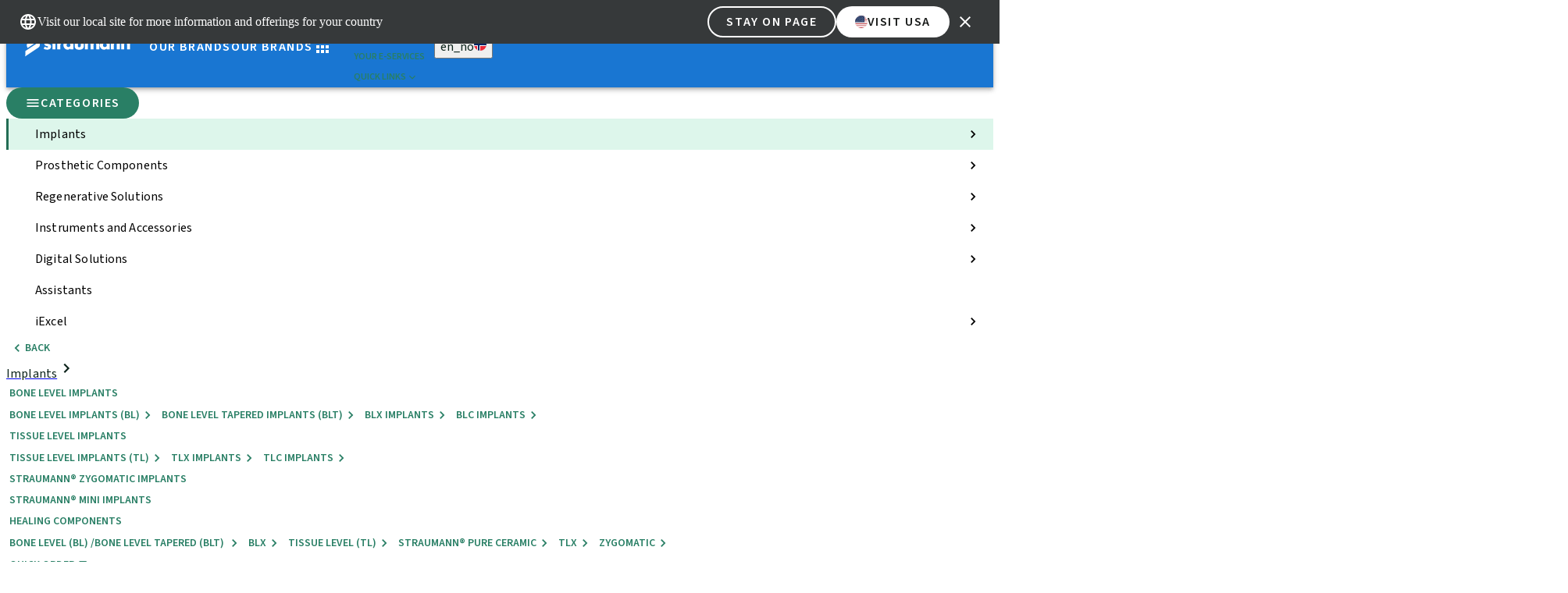

--- FILE ---
content_type: image/svg+xml
request_url: https://www.straumann.com/content/dam/external/eshop/homepage/ui/density.svg
body_size: 1112
content:
<svg width="1815" height="1815" viewBox="0 0 1815 1815" fill="none" xmlns="http://www.w3.org/2000/svg">
<g clip-path="url(#clip0_2030_27121)">
<path d="M907.62 1814.24C1408.61 1814.24 1814.74 1408.11 1814.74 907.12C1814.74 406.131 1408.61 0 907.62 0C406.631 0 0.5 406.131 0.5 907.12C0.5 1408.11 406.631 1814.24 907.62 1814.24Z" fill="#46B98C"/>
<path d="M1439.21 476.25H376.03V1226.07H1439.21V476.25Z" stroke="white" stroke-width="60" stroke-linecap="round" stroke-linejoin="round"/>
<path d="M1053.11 1226.07H762.13V1337.98H1053.11V1226.07Z" stroke="white" stroke-width="60" stroke-linecap="round" stroke-linejoin="round"/>
<path d="M570.93 1337.99H1244.31" stroke="white" stroke-width="60" stroke-linecap="round" stroke-linejoin="round"/>
<path d="M765.76 840.62C768.76 851.98 767.65 861.2 765.76 876.43C762.131 903.008 761.259 929.891 763.16 956.65C767.88 1028.74 799.16 1087.35 832.87 1087.35C862.21 1087.35 865.33 1053.7 869.04 1014.48C869.91 1005.26 870.83 995.48 872.11 985.75C878.18 938.75 897.23 909.01 903.66 909.01C910.09 909.01 929.14 938.78 935.22 985.74C936.48 995.6 937.46 1005.45 938.28 1014.84C941.96 1053.78 945.1 1087.4 974.42 1087.4C1008.15 1087.4 1039.42 1028.79 1044.14 956.71C1046.05 929.952 1045.19 903.069 1041.56 876.49C1039.7 861.25 1038.56 852.05 1041.56 840.68C1043.56 833.23 1047 825.209 1050.99 815.919L1051.31 815.24C1062.5 789.39 1076.5 757.2 1076.5 704C1076.5 648 1046.5 617.27 991.97 617.27H988.83C961.97 617.27 945.11 623.18 931.54 627.94C921.73 631.39 913.99 634.109 903.64 634.109C893.29 634.109 885.55 631.39 875.64 627.93C862.13 623.18 845.31 617.27 818.41 617.27H815.25C760.75 617.27 730.73 648.07 730.73 704C730.73 757.21 744.73 789.399 756.21 815.909C760.32 825.149 763.8 833.18 765.76 840.62ZM815.32 656.21H818.5C838.75 656.21 850.41 660.32 862.82 664.68C868.01 666.51 873.31 668.33 879.01 669.81L880.71 670.27C901.97 675 927.5 687.87 927.5 696.89C927.662 701.953 929.788 706.755 933.427 710.28C937.066 713.804 941.934 715.775 947 715.775C952.066 715.775 956.934 713.804 960.573 710.28C964.212 706.755 966.338 701.953 966.5 696.89C966.5 684.12 961.32 672.57 951.07 662.43C963.214 658.167 976.01 656.062 988.88 656.21H992.02C1019.32 656.21 1037.52 664.32 1037.52 703.93C1037.52 748.99 1025.36 777.06 1015.52 799.64L1015.4 799.909C1010.92 810.369 1006.6 820.249 1003.85 830.599C998.9 849.199 1000.72 864.01 1002.85 881.2C1006.21 905.365 1007 929.817 1005.22 954.15C1002.34 998.25 989.55 1026.21 980.34 1039.59C978.9 1029.9 977.73 1017.27 976.99 1009.59C976.1 1000.31 975.16 990.59 973.9 980.78C968.6 939.63 947.85 870 903.67 870C859.49 870 838.76 939.619 833.41 980.789C832.13 990.579 831.17 1000.4 830.18 1011.16C829.56 1017.88 828.42 1030.09 826.99 1039.65C817.74 1026.22 804.99 998.24 802.12 954.18C800.339 929.831 801.134 905.362 804.49 881.18C806.58 864.06 808.39 849.26 803.49 830.68C800.73 820.3 796.49 810.42 791.82 799.68C782.03 777.11 769.82 749.029 769.82 703.969C769.84 664.319 788.06 656.21 815.32 656.21Z" fill="white"/>
</g>
<defs>
<clipPath id="clip0_2030_27121">
<rect width="1814.24" height="1814.24" fill="white" transform="translate(0.5)"/>
</clipPath>
</defs>
</svg>


--- FILE ---
content_type: image/svg+xml
request_url: https://www.straumann.com/content/dam/external/eshop/homepage/ui/cross.svg
body_size: 88
content:
<svg width="1815" height="1815" viewBox="0 0 1815 1815" fill="none" xmlns="http://www.w3.org/2000/svg">
<g clip-path="url(#clip0_2030_27162)">
<path d="M907.62 1814.24C1408.61 1814.24 1814.74 1408.11 1814.74 907.12C1814.74 406.131 1408.61 0 907.62 0C406.631 0 0.5 406.131 0.5 907.12C0.5 1408.11 406.631 1814.24 907.62 1814.24Z" fill="#46B98C"/>
<path d="M1084.06 309.35H731.19V1504.9H1084.06V309.35Z" fill="white" stroke="white" stroke-width="20" stroke-linecap="round" stroke-linejoin="round"/>
<path d="M1503.8 1093.03V741.311L311.44 741.311V1093.03H1503.8Z" fill="white" stroke="white" stroke-width="20" stroke-linecap="round" stroke-linejoin="round"/>
</g>
<defs>
<clipPath id="clip0_2030_27162">
<rect width="1814.24" height="1814.24" fill="white" transform="translate(0.5)"/>
</clipPath>
</defs>
</svg>


--- FILE ---
content_type: image/svg+xml
request_url: https://www.straumann.com/content/dam/external/eshop/homepage/ui/guarantee.svg
body_size: 2292
content:
<svg width="1815" height="1815" viewBox="0 0 1815 1815" fill="none" xmlns="http://www.w3.org/2000/svg">
<g clip-path="url(#clip0_2030_27153)">
<path d="M907.62 1814.24C1408.61 1814.24 1814.74 1408.11 1814.74 907.12C1814.74 406.131 1408.61 0 907.62 0C406.631 0 0.5 406.131 0.5 907.12C0.5 1408.11 406.631 1814.24 907.62 1814.24Z" fill="#46B98C"/>
<path d="M925.53 1289.27L986.3 1457.27L1062.27 1262.14L1247.03 1367.78L1158.45 1122.9" stroke="white" stroke-width="60" stroke-linecap="round" stroke-linejoin="round"/>
<path d="M699.2 1102.51L589.82 1412.08L772.28 1309.36L848.18 1508.18L959.67 1192.65" stroke="white" stroke-width="60" stroke-linecap="round" stroke-linejoin="round"/>
<path d="M967.74 285.769L983.09 276.829C997.638 268.354 1014.82 265.598 1031.29 269.097C1047.76 272.597 1062.33 282.101 1072.18 295.759L1082.57 310.159C1089.57 319.875 1099.03 327.56 1109.97 332.432C1120.91 337.303 1132.94 339.186 1144.85 337.889L1162.5 335.999C1179.23 334.184 1196.04 338.657 1209.65 348.55C1223.27 358.442 1232.72 373.046 1236.16 389.519L1239.79 406.899C1242.24 418.622 1247.75 429.487 1255.77 438.387C1263.78 447.287 1274.01 453.906 1285.41 457.569L1302.32 462.989C1318.35 468.128 1331.88 479.049 1340.3 493.623C1348.71 508.197 1351.4 525.382 1347.84 541.829L1344.04 559.219C1341.52 570.916 1342.14 583.071 1345.84 594.45C1349.54 605.828 1356.19 616.023 1365.11 623.999L1378.34 635.839C1390.88 647.056 1398.81 662.539 1400.57 679.274C1402.32 696.01 1397.79 712.801 1387.85 726.379L1377.37 740.709C1370.3 750.375 1365.91 761.742 1364.66 773.654C1363.41 785.565 1365.34 797.596 1370.25 808.519L1377.52 824.709C1384.42 840.064 1385.35 857.436 1380.14 873.441C1374.93 889.446 1363.94 902.938 1349.33 911.289L1333.92 920.119C1323.53 926.067 1314.91 934.66 1308.92 945.023C1302.94 955.387 1299.8 967.151 1299.84 979.119V996.999C1299.9 1013.83 1293.7 1030.08 1282.45 1042.59C1271.19 1055.09 1255.68 1062.97 1238.94 1064.67L1221.28 1066.46C1209.37 1067.67 1197.98 1072.01 1188.29 1079.05C1178.61 1086.09 1170.95 1095.57 1166.12 1106.53L1158.96 1122.78C1152.16 1138.17 1139.88 1150.48 1124.51 1157.32C1109.14 1164.16 1091.77 1165.04 1075.79 1159.78L1058.87 1154.23C1047.49 1150.49 1035.33 1149.83 1023.61 1152.32C1011.89 1154.81 1001.05 1160.36 992.17 1168.4L979.02 1180.34C966.554 1191.63 950.337 1197.88 933.52 1197.88C916.703 1197.88 900.486 1191.63 888.02 1180.34L874.87 1168.4C865.997 1160.36 855.151 1154.81 843.437 1152.32C831.722 1149.83 819.557 1150.49 808.18 1154.23L791.27 1159.78C775.289 1165.04 757.923 1164.16 742.551 1157.32C727.18 1150.48 714.903 1138.17 708.11 1122.78L700.93 1106.53C696.101 1095.57 688.453 1086.09 678.765 1079.05C669.076 1072.01 657.695 1067.67 645.78 1066.46L628.11 1064.67C611.363 1062.97 595.847 1055.1 584.583 1042.59C573.318 1030.08 567.111 1013.83 567.17 996.999L567.23 979.239C567.302 967.271 564.204 955.496 558.249 945.114C552.295 934.731 543.697 926.111 533.33 920.129L517.91 911.299C503.308 902.937 492.34 889.441 487.14 873.437C481.94 857.433 482.881 840.067 489.78 824.719L497.06 808.529C501.953 797.618 503.871 785.606 502.618 773.714C501.366 761.821 496.988 750.472 489.93 740.819L479.44 726.479C469.501 712.899 464.97 696.107 466.728 679.37C468.485 662.633 476.407 647.149 488.95 635.929L502.19 623.999C511.121 616.017 517.776 605.81 521.479 594.418C525.182 583.027 525.8 570.857 523.27 559.149L519.5 541.839C515.947 525.389 518.641 508.206 527.059 493.633C535.476 479.06 549.015 468.14 565.04 462.999L581.96 457.569C593.362 453.906 603.59 447.287 611.604 438.387C619.617 429.487 625.13 418.622 627.58 406.899L631.21 389.519C634.644 373.045 644.087 358.439 657.7 348.546C671.313 338.652 688.12 334.18 704.85 335.999L722.5 337.919C734.406 339.216 746.443 337.333 757.383 332.462C768.324 327.59 777.778 319.905 784.78 310.189L795.16 295.789C805.007 282.13 819.586 272.626 836.057 269.128C852.529 265.631 869.712 268.39 884.26 276.869L899.61 285.799C909.959 291.805 921.713 294.966 933.679 294.96C945.645 294.955 957.396 291.784 967.74 285.769Z" stroke="white" stroke-width="60" stroke-miterlimit="10"/>
<path d="M933.65 1076.66C1123.59 1076.66 1277.57 922.682 1277.57 732.74C1277.57 542.799 1123.59 388.82 933.65 388.82C743.708 388.82 589.73 542.799 589.73 732.74C589.73 922.682 743.708 1076.66 933.65 1076.66Z" stroke="white" stroke-width="60" stroke-miterlimit="10"/>
<path d="M1102.36 607.939C1102.36 624.419 1094.89 640.479 1079.96 656.119L1077.65 658.439L947.03 795.999C919.27 825.159 895.637 847.712 876.13 863.659C856.623 879.606 842.85 887.566 834.81 887.539C826.35 887.539 815.853 883.559 803.32 875.599C790.787 867.639 782.683 859.439 779.01 850.999C775.923 843.952 773 829.016 770.24 806.189C767.397 781.563 766.021 756.789 766.12 731.999C766.12 717.479 772.177 704.056 784.29 691.729C796.403 679.402 809.807 673.249 824.5 673.269C838.447 673.269 846.76 686.019 849.44 711.519C849.72 714.519 849.93 716.669 850.07 718.079C852.323 737.659 854.933 751.326 857.9 759.079C860.867 766.832 864.867 770.706 869.9 770.699C872.013 770.699 875.957 768.409 881.73 763.829C888.95 757.952 895.866 751.71 902.45 745.129L1036.65 612.199C1047.93 600.919 1058.01 592.392 1066.88 586.619C1075.75 580.846 1083.27 577.959 1089.43 577.959C1094.1 577.959 1097.41 579.719 1099.37 583.239C1101.33 586.759 1102.33 592.676 1102.37 600.989L1102.36 607.939Z" fill="white"/>
</g>
<defs>
<clipPath id="clip0_2030_27153">
<rect width="1814.24" height="1814.24" fill="white" transform="translate(0.5)"/>
</clipPath>
</defs>
</svg>


--- FILE ---
content_type: image/svg+xml
request_url: https://www.straumann.com/content/dam/external/eshop/homepage/ui/head.svg
body_size: 219
content:
<svg width="1815" height="1815" viewBox="0 0 1815 1815" fill="none" xmlns="http://www.w3.org/2000/svg">
<g clip-path="url(#clip0_2030_27144)">
<path d="M907.62 1814.24C1408.61 1814.24 1814.74 1408.11 1814.74 907.12C1814.74 406.131 1408.61 0 907.62 0C406.631 0 0.5 406.131 0.5 907.12C0.5 1408.11 406.631 1814.24 907.62 1814.24Z" fill="#46B98C"/>
<path d="M1264.73 848.521V1067.12C1264.73 1067.12 1087.67 1217.84 869.25 1217.84C650.83 1217.84 473.77 1067.12 473.77 1067.12V844.311" stroke="white" stroke-width="60" stroke-linecap="round" stroke-linejoin="round"/>
<path d="M873.88 998.18L257.84 746.16L873.88 494.15L1489.91 746.16L873.88 998.18Z" stroke="white" stroke-width="60" stroke-linecap="round" stroke-linejoin="round"/>
<path d="M873.88 746.16H1489.91V977.66" stroke="white" stroke-width="60" stroke-linecap="round" stroke-linejoin="round"/>
<path d="M1489.91 1113.52C1527.43 1113.52 1557.84 1083.11 1557.84 1045.59C1557.84 1008.07 1527.43 977.66 1489.91 977.66C1452.39 977.66 1421.98 1008.07 1421.98 1045.59C1421.98 1083.11 1452.39 1113.52 1489.91 1113.52Z" stroke="white" stroke-width="60" stroke-linecap="round" stroke-linejoin="round"/>
<path d="M1489.91 1113.52V1202.54" stroke="white" stroke-width="60" stroke-linecap="round" stroke-linejoin="round"/>
</g>
<defs>
<clipPath id="clip0_2030_27144">
<rect width="1814.24" height="1814.24" fill="white" transform="translate(0.5)"/>
</clipPath>
</defs>
</svg>


--- FILE ---
content_type: image/svg+xml
request_url: https://www.straumann.com/content/dam/external/eshop/homepage/ui/collaboration.svg
body_size: 685
content:
<svg width="1815" height="1815" viewBox="0 0 1815 1815" fill="none" xmlns="http://www.w3.org/2000/svg">
<g clip-path="url(#clip0_2030_27166)">
<path d="M907.62 1814.24C1408.61 1814.24 1814.74 1408.11 1814.74 907.12C1814.74 406.131 1408.61 0 907.62 0C406.631 0 0.5 406.131 0.5 907.12C0.5 1408.11 406.631 1814.24 907.62 1814.24Z" fill="#46B98C"/>
<path d="M257.84 471.77H456V1099.47H257.84" stroke="white" stroke-width="60" stroke-linecap="round" stroke-linejoin="round"/>
<path d="M456 540.25H822.25" stroke="white" stroke-width="60" stroke-linecap="round" stroke-linejoin="round"/>
<path d="M1355.5 602.52L1137.65 498.75H937.41C937.41 498.75 855.41 490.45 774.52 594.2C693.63 697.95 647.5 761.83 647.5 761.83C647.5 761.83 644.84 821.41 731.99 831.83C819.14 842.25 881.67 683.21 947.81 676.2C979.97 672.57 1023.55 689.69 1045.34 723.93C1088.91 792.4 1231.05 1052.82 1231.05 1052.82C1231.05 1052.82 1245.58 1108.82 1203.05 1137.89C1177.11 1155.61 1150.78 1147.47 1134.18 1138.42C1124.58 1133.09 1116.28 1125.7 1109.88 1116.78L981.02 939.47" stroke="white" stroke-width="60" stroke-linecap="round" stroke-linejoin="round"/>
<path d="M1086.4 1084.52C1086.4 1084.52 1110.67 1135.82 1065.02 1164.87C1038.82 1181.54 1016.73 1177.37 1002.65 1170.79C994.049 1166.66 986.62 1160.44 981.04 1152.7L874.12 1007.13" stroke="white" stroke-width="60" stroke-linecap="round" stroke-linejoin="round"/>
<path d="M952.62 1114C952.62 1114 970.62 1172.12 931.18 1197C907.05 1212.24 883.69 1208.82 869.18 1203.88C860.541 1200.87 853.059 1195.23 847.78 1187.76L768.27 1076.65" stroke="white" stroke-width="60" stroke-linecap="round" stroke-linejoin="round"/>
<path d="M819.6 1148.35C819.6 1148.35 843.49 1199.84 795.76 1228.89C748.03 1257.94 717.45 1221.89 717.45 1221.89L542.12 989.52H456" stroke="white" stroke-width="60" stroke-linecap="round" stroke-linejoin="round"/>
<path d="M1231.02 1052.78H1355.53" stroke="white" stroke-width="60" stroke-linecap="round" stroke-linejoin="round"/>
<path d="M1557.84 526.76H1355.53V1148.35H1557.84" stroke="white" stroke-width="60" stroke-linecap="round" stroke-linejoin="round"/>
<path d="M326 984.469C334.284 984.469 341 977.753 341 969.469C341 961.184 334.284 954.469 326 954.469C317.716 954.469 311 961.184 311 969.469C311 977.753 317.716 984.469 326 984.469Z" fill="#ECF8F3" stroke="white" stroke-width="60" stroke-linecap="round" stroke-linejoin="round"/>
<path d="M1485.53 1033.35C1493.81 1033.35 1500.53 1026.63 1500.53 1018.35C1500.53 1010.07 1493.81 1003.35 1485.53 1003.35C1477.25 1003.35 1470.53 1010.07 1470.53 1018.35C1470.53 1026.63 1477.25 1033.35 1485.53 1033.35Z" fill="#ECF8F3" stroke="white" stroke-width="60" stroke-linecap="round" stroke-linejoin="round"/>
</g>
<defs>
<clipPath id="clip0_2030_27166">
<rect width="1814.24" height="1814.24" fill="white" transform="translate(0.5)"/>
</clipPath>
</defs>
</svg>


--- FILE ---
content_type: image/svg+xml
request_url: https://shop.straumann.com/straumann-brand-logos/straumann.svg
body_size: 1141
content:
<svg width="135" height="30" viewBox="0 0 135 30" fill="none" xmlns="http://www.w3.org/2000/svg">
<path fill-rule="evenodd" clipRule="evenodd" d="M21.0178 0.0908203L20.9451 0.138993V0.0908203H21.0178ZM20.9451 0.138993V6.78173L3.49055 18.4908C1.81782 16.0908 1.7451 13.1817 4.21782 11.2908C7.01783 9.43627 9.81784 7.56354 12.6178 5.69081C15.3936 3.8343 18.1693 1.97779 20.9451 0.138993ZM38.9087 12.6726H41.0906V9.47263H38.9087V6.19991H35.1269V9.47263H33.8178V12.6726H35.1269V20.309H38.9087V12.6726ZM113.818 9.47263H109.963V20.309H113.818V14.709C113.818 13.3272 114.254 12.1635 115.854 12.1635C117.624 12.1635 117.61 13.756 117.601 14.7948C117.6 14.866 117.6 14.9346 117.6 14.9999V20.2363H121.454V13.5454C121.454 10.9272 120.291 9.03627 117.381 9.03627C115.854 9.03627 114.763 9.47263 113.891 10.7817H113.818V9.47263ZM126.981 9.47263H123.127V20.309H126.981V14.709C126.981 13.3272 127.418 12.1635 128.945 12.1635C130.715 12.1635 130.701 13.756 130.692 14.7948C130.691 14.866 130.691 14.9346 130.691 14.9999V20.2363H134.545V13.5454C134.545 10.9272 133.381 9.03627 130.472 9.03627C128.945 9.03627 127.854 9.47263 126.981 10.7817V9.47263ZM104.581 9.47264H108.436V20.2363H104.581V19.0726H104.509C103.781 20.1635 102.472 20.6726 101.236 20.6726C98.036 20.6726 95.7815 17.9817 95.7815 14.8545C95.7815 11.7272 98.036 9.109 101.236 9.109C102.472 9.109 103.781 9.54536 104.581 10.4908V9.47264ZM104.8 14.8545C104.8 13.5454 103.854 12.4545 102.327 12.4545C100.8 12.4545 99.8542 13.5454 99.8542 14.8545C99.8542 16.309 100.727 17.3272 102.327 17.3272C103.854 17.3272 104.8 16.2363 104.8 14.8545ZM80.5087 9.47264H76.6542V20.309H80.5087V15.1454C80.5087 13.9817 80.5087 12.0908 82.1815 12.0908C83.9269 12.0908 83.9269 13.9817 83.9269 15.1454V20.309H87.7815V15.1454C87.7815 13.909 87.8542 12.1635 89.6724 12.1635C91.2724 12.1635 91.2724 14.0545 91.2724 15.1454V20.309H95.1269V13.4726C95.1269 10.9272 94.1815 9.18173 91.4178 9.18173C89.9633 9.18173 88.5087 9.909 87.7815 11.2908C86.9815 9.83627 85.6724 9.18173 84.0724 9.18173C82.6905 9.18173 81.5269 9.69082 80.6542 10.8545H80.5815V9.47264H80.5087ZM63.636 16.0181V9.47263H67.636V15.2908C67.636 16.6726 67.9269 17.6181 69.5269 17.6181C71.0542 17.6181 71.4178 16.6726 71.4178 15.2908V9.47263H75.2724V16.0181C75.2724 19.5817 72.7269 20.7454 69.4542 20.7454C66.1815 20.7454 63.636 19.5817 63.636 16.0181ZM61.8906 9.47264H58.036V10.4908C57.236 9.54536 55.9269 9.109 54.6906 9.109C51.4906 9.109 49.236 11.7272 49.236 14.8545C49.236 17.9817 51.4906 20.6726 54.6906 20.6726C55.9269 20.6726 57.236 20.1635 57.9633 19.0726H58.036V20.2363H61.8906V9.47264ZM55.7087 12.4545C57.3087 12.4545 58.1815 13.5454 58.1815 14.8545C58.1815 16.2363 57.236 17.3272 55.7087 17.3272C54.1815 17.3272 53.236 16.309 53.236 14.8545C53.236 13.5454 54.1815 12.4545 55.7087 12.4545ZM41.3087 9.47264H45.1633V11.2181H45.236C45.9633 9.909 47.1996 9.32718 48.7269 9.32718H49.4542V13.0363C48.9451 12.7454 48.3633 12.6726 47.7815 12.6726C45.6724 12.6726 45.1633 14.0545 45.1633 15.9454V20.309H41.3087V9.47264ZM29.5996 9.109C30.836 9.109 31.9996 9.32718 33.1633 9.83627L31.7815 12.2363C31.1996 11.9454 30.3996 11.7272 29.7451 11.7272C29.3087 11.7272 28.5087 11.9454 28.5087 12.4545C28.5087 13.1543 29.6537 13.3154 30.1937 13.3914L30.2542 13.3999C31.9996 13.7635 33.3815 14.6363 33.3815 16.5999C33.3815 19.509 30.836 20.6726 28.2906 20.6726C26.7633 20.6726 25.236 20.2363 23.9269 19.4363L25.3087 16.7454C26.1087 17.3272 27.4178 17.909 28.3633 17.909C28.8724 17.909 29.5996 17.6908 29.5996 17.109C29.5996 16.3785 28.7844 16.2085 27.7936 16.0019L27.7936 16.0019L27.7936 16.0019C27.6007 15.9617 27.4011 15.92 27.1996 15.8726C26.036 15.509 24.7996 14.9272 24.7996 12.9635C24.7996 10.2726 27.1996 9.109 29.5996 9.109ZM8.76326 23.5817C5.96327 25.4545 3.16328 27.3272 0.363281 29.1817L0.436009 22.4908L17.8906 10.7817C19.5633 13.1817 19.636 16.0908 17.1633 17.9817C14.3633 19.8363 11.5633 21.709 8.76326 23.5817Z" fill="white"/>
</svg>


--- FILE ---
content_type: application/javascript; charset=utf-8
request_url: https://shop.straumann.com/_next/static/chunks/4006-3dd90abc236d8abe.js?dpl=dpl_5mVjZXgk6v2eueMxaXWMt25PNTP8
body_size: 5462
content:
"use strict";(self.webpackChunk_N_E=self.webpackChunk_N_E||[]).push([[4006],{37983:function(t,e,o){var n=o(27573),a=o(23531),r=o(61362),i=o(28489),d=o(81150),l=o(48295),c=o(7653);e.Z=t=>{let{dataTestidLocation:e,relatedProducts:o,showFilter:s=!1,numOfColumns:u=1,limitResults:p=9999,gtmItemListId:g}=t,v=(0,c.useRef)(null),m=(0,l.useTranslations)("product"),[h,f]=(0,c.useState)(null==o?void 0:o.references[0]),y=t=>{f(t)};return((0,c.useEffect)(()=>{if(o){var t;o.references=(null!==(t=o.references)&&void 0!==t?t:[]).filter(t=>{var e,o;return!!(null==t?void 0:null===(o=t.value)||void 0===o?void 0:null===(e=o.products)||void 0===e?void 0:e.length)})}f(null==o?void 0:o.references[0])},[o]),h&&(null==o?void 0:o.references))?(0,n.jsxs)(n.Fragment,{children:[s&&(0,n.jsxs)("div",{className:"flex flex-wrap items-center gap-2 pb-6","data-testid":e&&(0,d.Xc)(e,"section","filters"),children:[(0,n.jsx)(i.StgTypography,{variant:"h2",children:m("filterBy")}),o.references.map((t,o)=>(0,n.jsx)(i.StgInteractiveChip,{active:h.key===t.key,"data-testid":e&&(0,d.Xc)(e,"button","filter-".concat(o)),label:t.key,onClick:()=>y(t)},t.key))]}),(0,n.jsx)("div",{className:(0,r.cn)("lgv2:grid-cols-2 grid grid-cols-1 gap-4",1===u?"lgv2:grid-cols-1":"lgv2:grid-cols-2"),"data-testid":e&&(0,d.Xc)(e,"section","related-products"),ref:v,children:h.value.products.slice(0,p).map((t,e)=>{let{brand:r,price:i,code:d,name:l,stock:c,active:s,images:u,isBaseProduct:p}=t,v=(null==u?void 0:u[0])?{alt:"name",src:u[0].url}:void 0;return(0,n.jsx)(a.ProductCard,{active:s,amount:1,brand:r,cardConfig:{crossSellSource:o.origin,gtm:{index:e,itemListId:g},showAddToSavedCartInterface:!1},entryNumber:e,image:v,isBaseProduct:t.isBaseProduct,labels:p?[]:[{topic:m("ref"),value:t.code}],name:l,price:i,productCategories:t.categories,productCode:d,productStock:c,productUrl:t.url,singlePrice:t.price},"product-card-".concat(d))})})]}):null}},64006:function(t,e,o){o.d(e,{default:function(){return I}});var n=o(27573),a=o(63817),r=o(33297),i=o(22645),d=o(77708),l=o(32927),c=o(61362),s=o(85115),u=o(73376),p=o(29316),g=o(48295),v=o(81695),m=o(7653),h=o(89803),f=o(35582),y=o(28489),S=o(81150),x=o(23531),T=o(55564),C=t=>{let{gtmItemListId:e,productsReferences:o,limitResults:a}=t,r=(0,g.useTranslations)("product"),i=o.productsReferences.flatMap(t=>t.references.map(t=>t.product)),d=a?i.slice(0,a):i,l=r("upsellingProductsTitle");return(0,n.jsx)(n.Fragment,{children:d.length>0&&(0,n.jsx)(T.default,{items:d.map((t,o)=>{var a;return(0,n.jsx)("div",{className:"mdv2:w-[48%] w-[90%] shrink-0 [&>div]:h-full",children:(0,n.jsx)(x.ProductCard,{active:t.active,amount:1,brand:t.brand,cardConfig:{fullHeightContent:!0,gtm:{index:o,itemListId:e},showAddToSavedCartInterface:!1},entryNumber:o,image:{alt:t.name||"",src:(null===(a=t.thumbnail)||void 0===a?void 0:a.url)||""},labels:[{topic:r("ref"),value:t.code}],name:t.name,price:t.price,productCode:t.code,productSignings:t.productSignings,productStock:t.stock,productUrl:t.url})},"product-ref-".concat(t.code,"-").concat(o))}),title:l})})},b=o(37983),w=t=>{let{isOpen:e,onClose:o,cartModifications:a,productsReferences:r,productStock:i,relatedProducts:l}=t,c="add-to-cart-overview-section",u=(0,v.useRouter)(),p=(0,d._1)(),[x,T]=(0,m.useTransition)(),{dispatch:w}=(0,d.bp)(),E=(0,g.useTranslations)("cartCheckout"),N=(0,g.useTranslations)("product"),[j,M]=(0,m.useState)(void 0),A=(0,v.usePathname)();return(0,m.useEffect)(()=>{w({payload:x,type:"SET_LOADING_STATE"})},[x]),(0,m.useEffect)(()=>{(null==l?void 0:l.references)&&l.references.length>0&&M(l.references[0])},[l]),(0,m.useEffect)(()=>{e&&o()},[A]),(0,n.jsxs)(y.StgModal,{handleClose:o,maxWidth:"xl",open:e,sx:{".MuiDialog-paperWidthLg":{maxWidth:"100% !important",minWidth:"80vw !important"}},children:[(0,n.jsx)(y.StgModalTitle,{closeIconButton:(0,n.jsx)(y.StgIconButton,{className:"!border-none",color:"secondary",onClick:o,children:(0,n.jsx)(f.Z,{})}),children:(0,n.jsx)(y.StgTypography,{className:"font-semibold!",variant:"h3",children:E("addToCartModalTitle")})}),(0,n.jsxs)(y.StgModalContent,{className:"max-h-[90vh]!",children:[(0,n.jsx)("div",{className:"flex flex-col gap-y-6","data-testid":(0,S.Xc)("add-to-cart-dialog","section","cart-modifications"),children:null==a?void 0:a.map(t=>(0,n.jsx)(h.Il,{active:!0,amount:t.quantityAdded,brand:t.entry.brand,cardConfig:{linkToPdp:!1,readonly:!0},entryNumber:t.entry.entryNumber,image:t.entry.image,labels:t.entry.labels,licenceNumber:t.entry.licenceNumber,name:t.entry.name,needsLicenceNumber:t.entry.needsLicenceNumber,price:t.entry.price,productCode:t.entry.code,productInfo:t.entry.productInfo,productSignings:t.entry.productSignings,productStock:null==i?void 0:i.get(t.entry.code),productUrl:t.entry.url},t.entry.code))}),l&&j&&(0,n.jsxs)("div",{className:"mdv2:pt-4 flex flex-col gap-6 pt-2",children:[(0,n.jsx)(y.StgTypography,{className:"text-2xl!",variant:"h2",children:N("oftenCombinedSectionTitle")}),(0,n.jsx)("div",{children:(0,n.jsx)(b.Z,{dataTestidLocation:"add-to-cart-dialog",gtmItemListId:"AddToCart_Overlay_CrossSelling",limitResults:6,numOfColumns:1,relatedProducts:l,showFilter:!0})})]}),r&&(0,n.jsx)(C,{gtmItemListId:"AddToCart_Overlay_UpSelling",productsReferences:r})]}),(0,n.jsxs)(y.StgModalActions,{children:[(0,n.jsx)(y.StgButton,{className:"w-full sm:w-fit sm:whitespace-nowrap","data-testid":(0,S.Xc)("econ","button","go-to-cart-".concat(c)),onClick:()=>{o(),T(()=>{u.push(s.Z.cart.index(p)),u.refresh()})},variant:"tertiary",children:E("goToCartButtonText")}),(0,n.jsx)(y.StgButton,{className:"w-full sm:w-fit","data-testid":(0,S.Xc)("econ","button","continue-shopping-".concat(c)),onClick:o,children:E("continueShoppingButtonText")})]})]})},E=o(32684),N=t=>{let{isOpen:e,onClose:o,econAddToCartProducts:a,onAddProductsToCart:r,onDontAddProductsToCart:i}=t,d=(0,g.useTranslations)("product"),l=(0,g.useTranslations)("cartCheckout.quickorderEconsignmentModal"),c=(0,E.Z)();return(0,n.jsxs)(y.StgModal,{className:"[&>.MuiDialog-container>.MuiPaper-root>.MuiDialogContent-root]:max-h-full!","data-testid":(0,S.Xc)("shop","dialog","quickorder-econ-products"),fullScreen:!!c.width&&c.width<640,handleClose:o,open:e,sx:{"@media (min-width: 640px)":{"& .MuiPaper-root[role=dialog]":{width:"550px !important"}},"@media (min-width: 1024px)":{"& .MuiPaper-root[role=dialog]":{width:"598px !important"}},"@media (min-width: 1440px)":{"& .MuiPaper-root[role=dialog]":{width:"780px !important"}}},children:[(0,n.jsx)(y.StgModalTitle,{closeIconButton:(0,n.jsx)(y.StgIconButton,{className:"!border-none",color:"tertiary","data-testid":(0,S.Xc)("shop","button","quickorder-econ-products-modal-close"),onClick:o,children:(0,n.jsx)(f.Z,{})}),children:(0,n.jsx)(y.StgTypography,{variant:"labelL",children:l("title")})}),(0,n.jsx)(y.StgModalContent,{children:(0,n.jsxs)("div",{className:"smv2:gap-6 xlv2:gap-8 flex flex-col gap-4",children:[(0,n.jsxs)("div",{className:"flex flex-col gap-2",children:[(0,n.jsx)(y.StgTypography,{className:"text-2xl!",variant:"h4",children:l("heading")}),(0,n.jsx)(y.StgTypography,{variant:"labelM",children:l("subheading")})]}),(0,n.jsx)("div",{className:"mdv2:gap-6 flex flex-col gap-4",children:a.map(t=>(0,n.jsx)(h.Il,{active:!0,amount:t.quantity,brand:t.brand,cardConfig:{linkToPdp:!1,readonly:!0},image:t.image,labels:[{topic:d("ref"),value:t.code}],name:t.name,price:t.price,productCode:t.code,productInfo:t.productInfo,productSignings:t.productSignings,productUrl:t.url},t.code))})]})}),(0,n.jsxs)(y.StgModalActions,{children:[(0,n.jsx)(y.StgButton,{className:"w-full sm:w-fit sm:whitespace-nowrap","data-testid":(0,S.Xc)("shop","button","quickorder-econ-products-modal-add-products"),onClick:()=>{o(),r()},variant:"tertiary",children:l("secondaryButtonLabel")}),(0,n.jsx)(y.StgButton,{className:"w-full sm:w-fit","data-testid":(0,S.Xc)("shop","button","quickorder-econ-products-modal-dont-add-products"),onClick:()=>{o(),i()},children:l("primaryButtonLabel")})]})]})},j=t=>{let{isOpen:e,onClose:o,onAddProductsToCart:a}=t,r="add-to-cart-overview-section",i=(0,g.useTranslations)("cartCheckout"),{dispatch:l}=(0,d.bp)(),c=(0,d._1)();return(0,n.jsxs)(y.StgModal,{handleClose:o,maxWidth:"xl",open:e,sx:{".MuiDialog-paperWidthLg":{maxWidth:"100% !important",minWidth:"80vw !important"}},children:[(0,n.jsx)(y.StgModalTitle,{closeIconButton:(0,n.jsx)(y.StgIconButton,{className:"!border-none",color:"secondary",onClick:o,children:(0,n.jsx)(f.Z,{})}),children:(0,n.jsx)(y.StgTypography,{variant:"labelL",children:i("econsignmentProductAddToCartModalTitle")})}),(0,n.jsxs)(y.StgModalContent,{children:[(0,n.jsx)(y.StgTypography,{variant:"h4",children:i("econsignmentProductAddToCartModalHeading")}),(0,n.jsx)(y.StgTypography,{variant:"labelM",children:i("econsignmentProductAddToCartModalSubheading")})]}),(0,n.jsxs)(y.StgModalActions,{children:[(0,n.jsx)(y.StgButton,{className:"w-full sm:w-fit sm:whitespace-nowrap","data-testid":(0,S.Xc)("shop","button","econ-product-".concat(r,"-add-to-cart")),onClick:()=>{o(),l({payload:!0,type:"SET_LOADING_STATE"}),a()},variant:"tertiary",children:i("econsignmentProductAddToCartModalAddProductToCartButton")}),(0,n.jsx)(y.StgButton,{className:"w-full sm:w-fit","data-testid":(0,S.Xc)("shop","button","econ-product-".concat(r,"-go-to-econsignment")),href:"".concat(s.Z.account.consignments.index({brand:c.brand,country:c.country,locale:c.locale})),children:i("econsignmentProductAddToCartModalGoToEconsignmentButton")})]})]})},M=o(53078),A=o(38098),I=t=>{let{session:e}=t,{crosssellingCartPopupEnabled:o,registrationStatus:h,defaultCurrency:f,b2bAuth:y}=(0,d._U)(),{renderToast:S}=(0,a.p)(),{dispatch:x}=(0,d.bp)(),{dispatch:T}=(0,d.vR)(),C=(0,d._1)(),b=(0,g.useTranslations)("toastMessages"),{sendGTMEventSafely:E}=(0,i.l)(),[I,k]=(0,m.useState)(!1),[P,L]=(0,m.useState)(!1),[_,O]=(0,m.useState)(!1),[B,D]=(0,m.useState)([]),[q,R]=(0,m.useState)([]),[G,U]=(0,m.useState)([]),{eventData:F}=(0,r.x)("AddToCartEvent"),[X,W]=(0,m.useState)(),[Z,H]=(0,m.useState)(),[Q,J]=(0,m.useState)(),[K,V]=(0,m.useState)(),Y=(0,v.useRouter)(),[$,z]=(0,m.useState)([]),tt=function(){let{dispatch:t}=(0,d.bp)(),{dispatch:e}=(0,d.vR)();return async(o,n)=>{var a,r;let i=await l.Ni.validateProductSuccessors({entries:o.map(t=>{let{code:e,quantity:o}=t;return{id:e,quantity:String(null!=o?o:1)}})}),d=null!==(r=null===(a=i.data)||void 0===a?void 0:a.productSuccessorArray)&&void 0!==r?r:[];if(0===Object.keys(d).length)return await n(o),!0;let c=await l.M5.getProductsStockMap({productCodes:[...new Set(d.map(t=>t.successorEntry.code))]}),s=d.map(t=>{let e=t.originalEntry,o=t.successorEntry;return e&&o?(o.stock=c[o.code],{original:e,substitute:o}):null}).filter(t=>null!==t);return new Promise(a=>{e({data:{items:s,onConfirm:async()=>{var t,e;let r=o.reduce((t,e)=>(t[e.code]=e,t),{}),d=null==i?void 0:null===(t=i.data)||void 0===t?void 0:t.productSuccessorArray.reduce((t,e)=>(t[e.successorEntry.code]=e.originalEntry.code,t),{}),l=Object.entries((null==i?void 0:null===(e=i.data)||void 0===e?void 0:e.entriesToBeAdded)||{}).map(t=>{var e;let[o,n]=t;return{code:o,origin:null===(e=r[(null==d?void 0:d[o])||o])||void 0===e?void 0:e.origin,patientReference:"",quantity:Number(n)}});await n(l),a(!0)}},isNonAEMModal:!0,path:"product-substitution-modal",visible:!0}),t({payload:!1,type:"SET_LOADING_STATE"})})}}(),te=async(t,e,o)=>{var n,a,r,i,d,l,s;let g=await (0,u.addToCart)(t,o,e);g.errors&&((0,c.vK)({currentLocation:"addToCartInterface",error:null!==(l=null===(d=g.errors)||void 0===d?void 0:d[0])&&void 0!==l?l:"UnknownError",message:"No cart modifications found in response"}),S("error",b("addToCartError"))),z((null===(n=g.data)||void 0===n?void 0:n.failedProducts)||[]),W((null===(a=g.data)||void 0===a?void 0:a.cartModifications)||[]),U([]),(null==F?void 0:F.gtmContext)&&(null===(r=g.data)||void 0===r?void 0:r.cartModifications)&&(null===(i=g.data)||void 0===i?void 0:i.cartModifications.length)>0&&E((0,p.YV)({items:null===(s=g.data)||void 0===s?void 0:s.cartModifications.map((t,e)=>{var o,n,a;return{brand:t.entry.brand,categories:t.entry.categories,defaultCurrency:f,index:null!==(a=null===(o=F.gtmContext)||void 0===o?void 0:o.index)&&void 0!==a?a:e,isBaseProduct:t.entry.isBaseProduct,itemListId:null===(n=F.gtmContext)||void 0===n?void 0:n.itemListId,name:t.entry.name,price:t.entry.price,productCode:t.entry.code,quantity:t.quantityAdded}})})),x({payload:!1,type:"SET_LOADING_STATE"})},to=t=>{(0,M.Q)({action:"addToCart",eventData:t}),t.routingTimeout?setTimeout(()=>{Y.push(s.Z.loginPortal(C,{search:{callbackUrl:window.location.href,restrictedAction:"true"}}))},t.routingTimeout):Y.push(s.Z.loginPortal(C,{search:{callbackUrl:window.location.href,restrictedAction:"true"}}))},tn=async t=>{var e;H(null===(e=(await l.M5.getProductsStock({productCodes:t})).data)||void 0===e?void 0:e.reduce((t,e)=>(t.set(e.productId,e),t),new Map))},ta=async t=>{let e=await l.M5.getProductsReferencesAsRelatedProducts({productCodes:t,referenceTypes:["CROSSELLING"]});if(e)J(e);else{let e=await l.M5.getProductsReferences({productCodes:t,referenceTypes:["UPSELLING"]});e.data&&V(e.data)}},tr=async(t,e,o)=>{var n,a,r;let{data:i}=await l.KD.getUserInfo();if((null==i?void 0:null===(n=i.orgUnit)||void 0===n?void 0:n.isEConsignmentEligible)&&(null==t?void 0:t.length)){let e=null!==(a=(await l.Ni.validateEConsignment({products:t.map(t=>({code:t.code}))})).data)&&void 0!==a?a:[];if(null==e?void 0:e.length){let o=[],n=[];for(let a of t)e.includes(a.code)?o.push(a):n.push(a);if(D(n),!n.length&&1===o.length){x({payload:!1,type:"SET_LOADING_STATE"}),L(!0);return}let a=Object.fromEntries(o.map(t=>[t.code,t.quantity]));await (0,A.L)({location:"AddToCartControllerSection/checkForEconsignment",message:"Econsignment eligible products: ".concat(o.map(t=>t.code).join(", "))});let i=(await l.M5.getProductForCodes({codes:o.map(t=>t.code)})).data;R(null!==(r=null==i?void 0:i.map(t=>{var e;return{...t,quantity:null!==(e=a[t.code])&&void 0!==e?e:0}}))&&void 0!==r?r:[]),x({payload:!1,type:"SET_LOADING_STATE"}),O(!0);return}}te(t,e,o)},ti=(0,m.useMemo)(()=>async()=>{if(!e||e.isAnonymous)return!0;let{data:t}=await l.il.getRedirectionWebsiteIfAccessDenied({currentSegments:C,session:e});return(null==t?void 0:t.isWrongCountry)&&T({data:{brandLogo:t.brandLogo,brandName:t.brand,countryCode:t.countryCode,countryName:t.countryName,redirectUrl:t.url},isNonAEMModal:!0,path:"blocked-country-modal",requiresLogin:!0,visible:!0}),!(null==t?void 0:t.isWrongCountry)},[C]);return(0,m.useEffect)(()=>{var t;if(k(!1),(null==F?void 0:F.products)&&(!e||(null==e?void 0:e.isAnonymous))){to(F);return}if((null==F?void 0:F.products)&&"UNFINISHED_REGISTRATION"===h){T({data:{},isNonAEMModal:!0,path:"unfinished-registration-modal",visible:!0});return}if((null==F?void 0:F.products)&&"REGISTRATION_BEING_PROCESSED"===h){T({data:{},isNonAEMModal:!0,path:"registration-being-processed-modal",visible:!0});return}if((null==F?void 0:F.products)&&!y){T({data:{},isNonAEMModal:!0,path:"request-access-modal",visible:!0});return}let n=async()=>{if(!await ti()||!(null==F?void 0:F.products)){x({payload:!1,type:"SET_LOADING_STATE"});return}let t=async t=>{x({payload:!0,type:"SET_LOADING_STATE"}),(null==t?void 0:t.length)&&(o?await ta(F.products.map(t=>t.code)):J(void 0)),(null==F?void 0:F.checkForEconsignment)&&(null==F?void 0:F.products)?tr(t.map(t=>{var e;return{...t,quantity:null!==(e=t.quantity)&&void 0!==e?e:1}}),F.revalidateCart,F.cartId):(null==F?void 0:F.products)&&te(t.map(t=>{var e;return{...t,quantity:null!==(e=t.quantity)&&void 0!==e?e:1}}),F.revalidateCart,F.cartId)};if(null==F?void 0:F.checkForSubstitution)await tt(null==F?void 0:F.products,async e=>{U(e),await t(e.map(t=>{var e;return{...t,quantity:null!==(e=t.quantity)&&void 0!==e?e:1}}))});else{var e;await t(null!==(e=null==F?void 0:F.products)&&void 0!==e?e:[])}};(null==F?void 0:null===(t=F.products)||void 0===t?void 0:t.length)&&n()},[F]),(0,m.useEffect)(()=>{if((null==$?void 0:$.length)&&!(null==F?void 0:F.hideErrorMessage)&&S("error",b("addToCartErrorForProducts",{arg0:$.join(", ")})),null==X?void 0:X.length){var t,e;(null==F?void 0:F.showConfirmationMessage)&&S("success",b(1===F.products.length?"addToCartSuccess":"addToCartSuccessMultipleProducts",{cart:null!==(t=null==F?void 0:F.cartName)&&void 0!==t?t:null==F?void 0:F.cartId,...F.products.length>1&&{count:F.products.length}})),(null==F?void 0:F.showCartModal)&&(k(!0),tn(null!==(e=X.map(t=>t.entry.code))&&void 0!==e?e:[]))}(null==F?void 0:F.callback)&&F.callback($)},[X,$]),(0,n.jsxs)(n.Fragment,{children:[(0,n.jsx)(w,{cartModifications:X,isOpen:I,onClose:()=>k(!1),productStock:Z,productsReferences:K,relatedProducts:Q}),(0,n.jsx)(j,{isOpen:P,onAddProductsToCart:()=>{var t,e;te(null!==(e=null==F?void 0:null===(t=F.products)||void 0===t?void 0:t.map(t=>({...t,origin:"ECONSI_PDP_MODAL"})))&&void 0!==e?e:[],!0)},onClose:()=>L(!1)}),(0,n.jsx)(N,{econAddToCartProducts:q,isOpen:_,onAddProductsToCart:()=>{var t;x({payload:!0,type:"SET_LOADING_STATE"}),te(G.length>0?G:null!==(t=null==F?void 0:F.products)&&void 0!==t?t:[],!0)},onClose:()=>O(!1),onDontAddProductsToCart:()=>{B.length?(x({payload:!0,type:"SET_LOADING_STATE"}),te(B,!0)):O(!1)}})]})}},53078:function(t,e,o){o.d(e,{Q:function(){return i}});var n=o(27573),a=o(33297),r=o(7653);let i=t=>{localStorage.setItem("postLoginAction",JSON.stringify(t))};e.default=()=>{let{publishEvent:t}=(0,a.x)("AddToCartEvent"),{publishEvent:e}=(0,a.x)("OpenSavedCartsModalEvent"),o=()=>{var o;let n=JSON.parse(null!==(o=localStorage.getItem("postLoginAction"))&&void 0!==o?o:"{}");"addToCart"===n.action?t({...n.eventData,checkForEconsignment:!0,showCartModal:!0}):"openSavedCartsModal"===n.action&&e({productsToQuantities:new Map(Object.entries(n.data))}),localStorage.removeItem("postLoginAction")};return(0,r.useEffect)(()=>{o()},[]),(0,n.jsx)(n.Fragment,{})}},38098:function(t,e,o){o.d(e,{L:function(){return n}}),o(43503);var n=(0,o(99976).$)("90413b0617ad72c674841fb4e14fe9f4c31c993d")}}]);

--- FILE ---
content_type: image/svg+xml
request_url: https://www.straumann.com/content/dam/external/eshop/homepage/ui/innovation.svg
body_size: 367
content:
<svg width="1815" height="1815" viewBox="0 0 1815 1815" fill="none" xmlns="http://www.w3.org/2000/svg">
<g clip-path="url(#clip0_2030_27129)">
<path d="M907.62 1814.24C1408.61 1814.24 1814.74 1408.11 1814.74 907.12C1814.74 406.131 1408.61 0 907.62 0C406.631 0 0.5 406.131 0.5 907.12C0.5 1408.11 406.631 1814.24 907.62 1814.24Z" fill="#46B98C"/>
<path d="M1197.5 904.201C1197.5 746.071 1075.57 617.841 925.04 617.501C775.55 617.171 654.24 741.821 651.5 898.761C649.81 994.351 692.67 1079.5 759.72 1132.86C798.4 1163.61 821.56 1211.23 821.56 1262.18V1347.18C821.56 1382.98 849.19 1411.99 883.28 1411.99H965.5C999.61 1411.99 1027.22 1382.99 1027.22 1347.18V1262C1027.22 1211.17 1050.35 1163.66 1088.95 1133C1154.92 1080.63 1197.5 997.631 1197.5 904.201Z" stroke="white" stroke-width="60" stroke-linecap="round" stroke-linejoin="round"/>
<path d="M821.1 1244.75H1027.3" stroke="white" stroke-width="60" stroke-linecap="round" stroke-linejoin="round"/>
<path d="M1027.3 1324.33H936.79" stroke="white" stroke-width="60" stroke-linecap="round" stroke-linejoin="round"/>
<path d="M924.46 1411.98V1455.15" stroke="white" stroke-width="60" stroke-linecap="round" stroke-linejoin="round"/>
<path d="M924.46 501.221V348.381" stroke="white" stroke-width="60" stroke-linecap="round" stroke-linejoin="round"/>
<path d="M653.07 619.252L550.16 511.182" stroke="white" stroke-width="60" stroke-linecap="round" stroke-linejoin="round"/>
<path d="M540.67 904.201H395.12" stroke="white" stroke-width="60" stroke-linecap="round" stroke-linejoin="round"/>
<path d="M653.07 1189.16L550.16 1297.23" stroke="white" stroke-width="60" stroke-linecap="round" stroke-linejoin="round"/>
<path d="M1195.84 1189.16L1298.75 1297.23" stroke="white" stroke-width="60" stroke-linecap="round" stroke-linejoin="round"/>
<path d="M1308.25 904.201H1453.79" stroke="white" stroke-width="60" stroke-linecap="round" stroke-linejoin="round"/>
<path d="M1195.84 619.252L1298.75 511.182" stroke="white" stroke-width="60" stroke-linecap="round" stroke-linejoin="round"/>
</g>
<defs>
<clipPath id="clip0_2030_27129">
<rect width="1814.24" height="1814.24" fill="white" transform="translate(0.5)"/>
</clipPath>
</defs>
</svg>


--- FILE ---
content_type: text/plain
request_url: https://services.zoovu.com/events/user-tracking-script/ea56e241-999a-49a6-a020-4edbc090064a/js-loader
body_size: 27825
content:
(function(){
    const zoovuId = 'rjeHqUvdquWv3Nd6RMELUbJbvCLUqlTvxeeR/QTTDSs=';
    const domainId = '5ae48472-9b89-4299-a9c1-2d91641791ee';
    const variables = [{"id":"1eec2be6-dc91-4c4e-a443-da2f051baf5b","name":"Add to cart","type":"CONSTANT","valueType":"TEXT","value":"Add to cart","scope":"GLOBAL"},{"id":"05e7a8c4-ec2a-486f-bb77-24f051f024c0","name":"addToCartBestSellersTrigger","type":"FUNCTION","valueType":"BOOLEAN","function":function(event){return (
  Boolean(event.target.closest('[data-aue-resource*="homepage-bestsellers"]')) &&
  Boolean(event.target.closest('[data-testid*="-addToCart"]'))
);
/* */},"scope":"LOCAL"},{"id":"17544614-8761-4994-999e-0846fa6ef15f","name":"addToCartCategory","type":"FUNCTION","valueType":"TEXT","function":function(event){// Optional CSS.escape fallback (kept tiny)
const esc = window.CSS && CSS.escape ? CSS.escape : (s) => String(s).replace(/[^a-zA-Z0-9_-]/g, "\\$&");

// Safely get last UI event target
const evt = (window.__evt && window.__evt.target) || window.event?.target || null;

// 1) If we can reach the card directly from the click, use it
let card = evt?.closest?.(".stg-trackable-product-card") || null;

// Helper: extract SKU from common data-testids near Qty/Add buttons
function skuFromTestId(id) {
  if (!id) return "";
  const m = id.match(/^product-button-(.+)-addToCart$/) || id.match(/^shop-button-(.+)-product-quantity-(?:input|increment|decrement)$/) || id.match(/^product-link-(.+)-product-card$/);
  return m ? m[1] : "";
}

// 2) If no card yet, try to infer it by SKU found on the clicked control
if (!card && evt && evt.closest) {
  const needle = evt.closest('[data-testid^="product-button-"][data-testid$="-addToCart"]') || evt.closest('[data-testid^="shop-button-"][data-testid$="product-quantity-input"]') || evt.closest('[data-testid^="shop-button-"][data-testid$="product-quantity-increment"]') || evt.closest('[data-testid^="shop-button-"][data-testid$="product-quantity-decrement"]') || evt.closest('[data-testid^="product-link-"][data-testid$="-product-card"]');

  const sku = skuFromTestId(needle?.getAttribute("data-testid") || "");

  if (sku) {
    // (a) Card where data-tracking-id equals the SKU (common on SERP/suggestions)
    card = document.querySelector(`.stg-trackable-product-card[data-tracking-id="${esc(sku)}"]`) || card;

    // (b) Or locate the product-link for this SKU and climb to its card
    if (!card) {
      const link = document.querySelector(`[data-testid="product-link-${esc(sku)}-product-card"]`);
      card = link?.closest?.(".stg-trackable-product-card") || card;
    }
  }
}

// 3) Final read (prefer the more specific cat2 when present)
const cat2 = card?.getAttribute("data-tracking-category2") || "";
const cat1 = card?.getAttribute("data-tracking-category") || "";

return cat2 || cat1 || "";
/* */},"scope":"LOCAL"},{"id":"c6abe1c2-0962-4813-8a13-d4f6771c890f","name":"addToCartPrice","type":"FUNCTION","valueType":"DECIMAL","function":function(event){function numberFromPrice(txt) {
  if (!txt) return 0;
  const raw = String(txt).replace(/[\u00A0\u202F\s]/g, " ").trim();
  let keep = raw.replace(/[^\d.,']/g, "");
  const m = keep.match(/([.,])(\d{2})$/);
  if (m) {
    const decSep = m[1];
    keep = keep.replace(/[.,'](?=\d{3}(?:[^\d]|$))/g, "");
    keep = keep.replace(decSep, ".");
  } else {
    keep = keep.replace(/[^\d]/g, "");
  }
  const n = Number(keep);
  return Number.isFinite(n) ? n : 0;
}

const t = (window.__evt && window.__evt.target) || window.event?.target;

// 1) PDP add-to-cart context
let priceEl = document.querySelector('[data-testid="product-section-information"] [data-testid^="component-price-"][data-testid$="-current-price"]');
if (priceEl) return numberFromPrice(priceEl.textContent);

// 2) Within a product card (PLP/SERP/suggestions)
const card = t?.closest?.('.stg-trackable-product-card');
priceEl = card?.querySelector('label.MuiTypography-labelM span,[data-testid^="component-price-"][data-testid$="-current-price"]');
if (priceEl) return numberFromPrice(priceEl.textContent);

// 3) Fallback: any visible “current price”
priceEl = document.querySelector('[data-testid^="component-price-"][data-testid$="-current-price"]');
return priceEl ? numberFromPrice(priceEl.textContent) : 0;
/* */},"scope":"LOCAL"},{"id":"e13c5676-bb2c-43c9-be42-938b221632b4","name":"addToCartQty","type":"FUNCTION","valueType":"INTEGER","function":function(event){  const evt = (window.__evt && window.__evt.target) || window.event?.target || null;

  const target = event.target?.closest('[data-testid*="-addToCart"]')

  // --- 1) If we are on PDP, use the main PDP quantity input
  const pdp = document.querySelector('[data-testid="product-section-information"]');
  if (pdp) {
    if (target && target?.closest('[data-testid="product-section-oftencombined"]')) {
      const parent = target?.parentElement;
      const inputValue = parent?.querySelector('.stg-counter-input input').value ?? 1;
      return parseInt(inputValue, 10)
    }
    const pdpInput = pdp.querySelector('[data-testid$="product-quantity-input"] input');
    if (pdpInput && pdpInput.value) {
      const n = parseInt(pdpInput.value, 10);
      return Number.isFinite(n) && n > 0 ? n : 1;
    }
  }

  // Helper: parse SKU from a data-testid like "product-button-<SKU>-addToCart"
  function skuFromDataTestId(id) {
    if (!id) return "";
    const m = id.match(/^product-button-(.+)-addToCart$/)
            || id.match(/^shop-button-(.+)-product-quantity-(?:input|increment|decrement)$/);
    return m ? m[1] : "";
  }

  // --- 2) Try local context around the clicked element (PLP / SERP / suggestions)
  if (evt && evt.closest) {
    // (a) direct local input near the click
    const localInput =
      evt.closest('.stg-counter-input')?.querySelector('input') ||
      evt.closest('[data-testid$="product-quantity-input"]')?.querySelector('input');

    if (localInput && localInput.value) {
      const n = parseInt(localInput.value, 10);
      if (Number.isFinite(n) && n > 0) return n;
    }

    // (b) derive SKU from the addToCart button then address the input by SKU
    const addBtn = evt.closest('[data-testid^="product-button-"][data-testid$="-addToCart"]')
                || evt.closest('[data-testid^="shop-button-"][data-testid$="product-quantity-increment"]')
                || evt.closest('[data-testid^="shop-button-"][data-testid$="product-quantity-decrement"]')
                || evt.closest('[data-testid^="shop-button-"][data-testid$="product-quantity-input"]');
    const sku = skuFromDataTestId(addBtn?.getAttribute('data-testid') || "");

    if (sku) {
      const skuInput = document.querySelector(
        `[data-testid="shop-button-${CSS.escape(sku)}-product-quantity-input"] input`
      );
      if (skuInput && skuInput.value) {
        const n = parseInt(skuInput.value, 10);
        if (Number.isFinite(n) && n > 0) return n;
      }
    }
  }

  // --- 3) Final fallback
  return 1;
/* */},"scope":"LOCAL"},{"id":"9bcc6c18-d60d-4f77-b7d3-8f9d8dc4a217","name":"addToCartSku","type":"FUNCTION","valueType":"TEXT","function":function(event){const evt = window.__evt || window.event;
const el = evt?.target || evt?.srcElement || document.activeElement;

const addBtn = el?.closest?.(
  'button[data-testid^="product-button-"][data-testid$="-addToCart"]'
);

if (addBtn) {
  const dt = addBtn.getAttribute("data-testid") || "";
  const m = dt.match(/^product-button-(.+)-addToCart$/i);
  return m?.[1] || "";
}

return "";
/* */},"scope":"LOCAL"},{"id":"521ed7c6-7510-45cc-b206-4d9380418fee","name":"cartDeltaMinusOne","type":"CONSTANT","valueType":"INTEGER","value":"-1","scope":"LOCAL"},{"id":"dafc253c-b1ae-45db-81fd-4d274f7104aa","name":"cartDeltaPlusOne","type":"CONSTANT","valueType":"INTEGER","value":"1","scope":"LOCAL"},{"id":"2c79bdb1-b595-407b-9055-dc8afdff4c17","name":"cartSkuFromClick","type":"FUNCTION","valueType":"TEXT","function":function(event){const el = (window.__evt && window.__evt.target) || window.event?.target || document.activeElement;

// Nearest list item carries the SKU in its data-testid: shop-listItem-<SKU>
const li = el?.closest?.('li[data-testid^="shop-listItem-"]');
if (li) {
  const id = li.getAttribute("data-testid") || "";
  const m = id.match(/^shop-listItem-([A-Z0-9.]+)/i);
  if (m) return m[1];
}

// Fallbacks inside the card
const card = el?.closest?.('.MuiCardContent-root, [data-testid^="cart-card-"]');

// data-testid="cart-card-product-name-<SKU>"
const nameId = card?.querySelector?.('[data-testid^="cart-card-product-name-"]')?.getAttribute("data-testid") || "";
let m = nameId.match(/^cart-card-product-name-([A-Z0-9.]+)/i);
if (m) return m[1];

// data-testid="cart-card-product-label-<SKU>-REF-<SKU>"
const refId = card?.querySelector?.('[data-testid^="cart-card-product-label-"]')?.getAttribute("data-testid") || "";
m = refId.match(/^cart-card-product-label-([A-Z0-9.]+)-REF-/i);
if (m) return m[1];

// Absolute last resort: any attribute that looks like a SKU
const txt = card?.textContent || "";
m = txt.match(/\b\d{3}\.\d{4}[A-Z]?\b/);
return m ? m[0] : "";
/* */},"scope":"LOCAL"},{"id":"794148b9-d30c-4fa9-ab0f-d1e903691954","name":"cartUnitPriceFromCard","type":"FUNCTION","valueType":"DECIMAL","function":function(event){const t = (window.__evt && window.__evt.target) || window.event?.target || null;
const card = t?.closest?.('li[data-testid^="shop-listItem-"], .MuiCardContent-root') || document.querySelector('li[data-testid^="shop-listItem-"], .MuiCardContent-root');

if (!card) return 0;

// Try to read SKU to target price elements
function skuFromCard(c) {
  const li = c.closest?.('li[data-testid^="shop-listItem-"]');
  if (li) {
    const id = li.getAttribute("data-testid") || "";
    const m = id.match(/^shop-listItem-([A-Z0-9.]+)/i);
    if (m) return m[1];
  }
  const nameId = c.querySelector?.('[data-testid^="cart-card-product-name-"]')?.getAttribute("data-testid") || "";
  let m = nameId.match(/^cart-card-product-name-([A-Z0-9.]+)/i);
  if (m) return m[1];
  const refId = c.querySelector?.('[data-testid^="cart-card-product-label-"]')?.getAttribute("data-testid") || "";
  m = refId.match(/^cart-card-product-label-([A-Z0-9.]+)-REF-/i);
  return m ? m[1] : "";
}

const sku = skuFromCard(card);
const baseEl = sku ? card.querySelector(`[data-testid="component-price-${CSS.escape(sku)}-base-price"]`) : null;

const txt = (baseEl?.textContent || "").trim();

function readPrice(s) {
  const keep = (s || "").replace(/[^\d.,']/g, "");
  if (!keep) return 0;
  const last = Math.max(keep.lastIndexOf(","), keep.lastIndexOf("."));
  let ip, dp;
  if (last !== -1 && keep.length - last - 1 <= 2) {
    ip = keep.slice(0, last).replace(/[.,\s']/g, "");
    dp = keep.slice(last + 1);
  } else {
    ip = keep.replace(/[.,\s']/g, "");
    dp = "";
  }
  dp = (dp + "00").slice(0, 2);
  const n = Number(`${ip}.${dp}`);
  return Number.isFinite(n) ? n : 0;
}

// 1) Direct unit/base price if available
const unit = readPrice(txt);
if (unit > 0) return unit;

// 2) Compute: total price / quantity
const totalTxt = card.querySelector('[data-testid^="component-price-"][data-testid$="-total-price"]')?.textContent || "";
const total = readPrice(totalTxt);

// qty from input or xN label
const inputVal = card.querySelector(".stg-counter-input input")?.value || "";
let qty = parseInt(inputVal, 10);
if (!Number.isFinite(qty) || qty <= 0) {
  const qlbl = card.querySelector('[data-testid^="cart-card-product-quantity-"]')?.textContent || "";
  qty = parseInt(qlbl.replace(/[^\d]/g, ""), 10);
}

if (total > 0 && Number.isFinite(qty) && qty > 0) {
  return +(total / qty).toFixed(2);
}

return 0;
/* */},"scope":"LOCAL"},{"id":"e421893f-c0f4-435d-922d-3809963e986e","name":"categoryTargetUrl","type":"FUNCTION","valueType":"TEXT","function":function(event){const el = event.target;
const closestHref = el?.closest('a');
return closestHref?.getAttribute('href');
/* */},"scope":"LOCAL"},{"id":"904c3ff0-8e69-48ca-a868-c61c5260d9e7","name":"checkoutLineItemsJson","type":"FUNCTION","valueType":"LIST","function":function(event){// Returns [{ sku, name, quantity, pricePerUnit }]
function readPrice(txt) {
  const keep = (txt || "").replace(/[^\d.,']/g, "");
  if (!keep) return 0;
  const last = Math.max(keep.lastIndexOf(","), keep.lastIndexOf("."));
  let ip, dp;
  if (last !== -1 && keep.length - last - 1 <= 2) {
    ip = keep.slice(0, last).replace(/[.,\s']/g, "");
    dp = keep.slice(last + 1);
  } else {
    ip = keep.replace(/[.,\s']/g, "");
    dp = "";
  }
  dp = (dp + "00").slice(0, 2);
  const n = Number(`${ip}.${dp}`);
  return Number.isFinite(n) ? n : 0;
}

function escapeSKU(s){ return window.CSS && CSS.escape ? CSS.escape(s) : String(s).replace(/[^a-zA-Z0-9_-]/g,"\\$&"); }

// one card per line item (works on cart + checkout + confirmation)
const cards = Array.from(document.querySelectorAll('[data-testid^="checkout-card-cart-entry-"]'));

const items = cards.map(card => {
  // SKU from card testid
  const cardId = card.getAttribute("data-testid") || "";
  const sku = (cardId.match(/^checkout-card-cart-entry-(.+)$/) || [, ""])[1];

  // Name
  const name =
    card.querySelector(`[data-testid="cart-link-product-name-${escapeSKU(sku)}"]`)?.textContent?.trim() ||
    "";

  // Quantity: <span data-testid="checkout-typography-unit-quantity-<SKU>">N</span>
  const qtyTxt = card.querySelector(`[data-testid="checkout-typography-unit-quantity-${escapeSKU(sku)}"]`)?.textContent || "";
  const qty = parseInt(qtyTxt.replace(/[^\d]/g, ""), 10);
  const quantity = Number.isFinite(qty) && qty > 0 ? qty : 1;

  // Price candidates
  const base = card.querySelector(`[data-testid="component-price-${escapeSKU(sku)}-base-price"]`)?.textContent || "";
  const unit = card.querySelector(`[data-testid="component-price-${escapeSKU(sku)}-unit-price"]`)?.textContent || "";
  const total= card.querySelector(`[data-testid="component-price-${escapeSKU(sku)}-total-price"]`)?.textContent || "";

  let pricePerUnit = 0;
  if (base)       pricePerUnit = readPrice(base);
  else if (unit)  pricePerUnit = readPrice(unit);
  else if (total) {
    const t = readPrice(total);
    pricePerUnit = quantity ? +(t / quantity).toFixed(2) : 0;
  }

  return { sku, name, quantity, pricePerUnit };
}).filter(it => it && it.sku);

return items;
/* */},"scope":"LOCAL"},{"id":"fe8767b5-7afa-45f8-ae72-0ed18dda9f49","name":"clickDataTestId","type":"FUNCTION","valueType":"TEXT","function":function(event){const el = event.target;
const withId = el?.closest?.("[data-testid]");
return withId ? withId.getAttribute("data-testid") : "";
/* */},"scope":"LOCAL"},{"id":"b73b1d5c-2232-410e-be49-48ec6609f4d7","name":"Clickout, add product from search result","type":"CONSTANT","valueType":"TEXT","value":"Clickout, add product from search result","scope":"GLOBAL"},{"id":"3b881070-bf08-4869-be93-2b5d94a99c5b","name":"Clickout, category","type":"CONSTANT","valueType":"TEXT","value":"Clickout, category","scope":"GLOBAL"},{"id":"d2d8bad9-06f7-4f78-9184-8c38a9a469a1","name":"Clickout, view all products","type":"CONSTANT","valueType":"TEXT","value":"Clickout, view all products","scope":"GLOBAL"},{"id":"50d1794c-965c-4d73-bb7e-558080b33281","name":"clickParentTestId","type":"FUNCTION","valueType":"TEXT","function":function(event){// clickParentTestId (hardened)
const el = event.target;
if (!el) return "";

// Prefer the popup root if we are inside it (more stable targeting)
const popupRoot = el.closest?.('[data-testid="product-search-suggestions-popup"]');
if (popupRoot) return 'product-search-suggestions-popup';

// Otherwise: nearest ancestor with data-testid (one hop above the first hit)
const first = el.closest?.('[data-testid]');
const parent = first?.parentElement?.closest?.('[data-testid]') || first;
return parent?.getAttribute?.('data-testid') || "";

/* */},"scope":"LOCAL"},{"id":"b69c433b-e98f-43bf-a3fa-80774c6b54fb","name":"currencyCode","type":"FUNCTION","valueType":"TEXT","function":function(event){return document.documentElement.getAttribute("data-currency-iso-code") || "";
/* */},"scope":"LOCAL"},{"id":"bfa64fe3-c31a-4550-bc41-39abf7f7360b","name":"emptySearchInput","type":"FUNCTION","valueType":"BOOLEAN","function":function(event){const skus = (function () {
  const root = document.querySelector('[data-testid="product-search-suggestions-popup"]');
  if (!root) return "";

  const cards = root.querySelectorAll(
    '[data-testid="product-search-product-list"] .stg-trackable-product-card'
  );

  return [...cards]
    .map(el => el.dataset.trackingId || el.getAttribute('data-tracking-id'))
    .filter(Boolean)
    .join(",");
})();

return skus.length === 0;
/* */},"scope":"LOCAL"},{"id":"c58a7312-7b27-4ff7-804e-546e99c03152","name":"Empty search result popup","type":"CONSTANT","valueType":"TEXT","value":"Empty search result popup","scope":"GLOBAL"},{"id":"ad6080ea-719b-4732-952f-ef4f1ce45e02","name":"Event target","type":"FUNCTION","valueType":"EVENT","function":function(event){return event.target
/* */},"scope":"GLOBAL"},{"id":"1e327f21-f8ab-4ffc-afbd-61bb59ee3728","name":"Event target - parent element","type":"FUNCTION","valueType":"EVENT","function":function(event){return event.target.parentElement;
/* */},"scope":"GLOBAL"},{"id":"2e141436-b43c-40d6-bbed-64cfdca7f222","name":"Go to PDP - search clickout","type":"CONSTANT","valueType":"TEXT","value":"Go to PDP - search clickout","scope":"GLOBAL"},{"id":"8f616b9d-a538-4dca-a88f-8105e10c6965","name":"hasAutosuggestionWrapper","type":"FUNCTION","valueType":"BOOLEAN","function":function(event){const wrapper = event.target?.closest('div[data-testid="product-search-product-list"]');
return !!wrapper;
/* */},"scope":"LOCAL"},{"id":"aaebc7bd-ec9d-48cc-a482-e61bd809fa3f","name":"hasCategorySearchSuggestionsWrapper","type":"FUNCTION","valueType":"BOOLEAN","function":function(event){const el = event.target;
const hasWrapper = el.closest('div[data-testid="product-search-category-list"]');
return !!hasWrapper;
/* */},"scope":"LOCAL"},{"id":"fc7e128a-8061-492a-bc9b-4bccdf013ab6","name":"identifierHref","type":"FUNCTION","valueType":"TEXT","function":function(event){  const el = (window.__evt?.target) || window.event?.target || document.activeElement;

  // Brand base (keeps sub-brand + locale prefix intact)
  const brandBase = (location.pathname.match(/^(\/(?:[^/]+\/)?[a-z]{2}\/[a-z]{2}_[a-z]{2})\b/i) || [""])[0];

  // A solid "root" to search within:
  // - suggestions product card button
  // - any element carrying tracking id
  // - the general product card
  const root =
    el?.closest?.('[data-testid^="product-link-"]') ||
    el?.closest?.('[data-tracking-id]') ||
    el?.closest?.('.stg-trackable-product-card') ||
    el;

  // now look for the PDP <a> inside that root
  const link =
    root?.querySelector?.('a[href*="/p/"]') ||
    el?.closest?.('a[href*="/p/"]'); // fallback: direct nearest <a>

  if (link) {
    const href = link.getAttribute('href') || '';
    if (!href) return '';
    if (/^https?:\/\//i.test(href)) return href; // absolute
    // root-relative vs bare path (prefix with brandBase)
    return new URL(href, href.startsWith('/') ? location.origin : (location.origin + brandBase + '/')).href;
  }

  // Final fallback: build from SKU on the nearest trackable card
  const card = el?.closest?.('[data-tracking-id], .stg-trackable-product-card');
  const sku = card?.getAttribute?.('data-tracking-id');
  return sku ? new URL(`/p/${encodeURIComponent(sku)}`, location.origin + brandBase + '/').href : '';
/* */},"scope":"LOCAL"},{"id":"891ea5f6-cc29-4787-be9f-351372112e69","name":"isCategoryClickout","type":"FUNCTION","valueType":"BOOLEAN","function":function(event){const el = event.target;
const closestHref = el.closest('a');
return !!closestHref?.getAttribute('href')?.includes('/c/cat_');
/* */},"scope":"LOCAL"},{"id":"2dc7bb1d-4a0f-4e0c-ab74-de088744557e","name":"isProductPdpClick","type":"FUNCTION","valueType":"BOOLEAN","function":function(event){const el = event.target;
const productWrapper = el?.closest('button[data-testid*="product-link-"]');
return !!productWrapper;
/* */},"scope":"LOCAL"},{"id":"59dfcac1-9388-4dd0-9382-8ec21d1d0033","name":"locale","type":"FUNCTION","valueType":"TEXT","function":function(event){function getLocaleFromPath() {
  // Example paths:
  // /us/en_us/BLX
  // /de/de_de/iexcel_assistant
  // /no/en_no/
  // /medentika/de/de_de/search/...
  // /neodent/us/en_us

  const path = (window.location.pathname || "/").replace(/^\/+|\/+$/g, "");
  const parts = path ? path.split("/") : [];

  // Decide if the first segment is a sub-brand.
  // If the first segment is 2 letters, treat it as country, otherwise treat it as brand.
  const first = (parts[0] || "").toLowerCase();
  const hasBrandPrefix = first && !/^[a-z]{2}$/.test(first);

  const idx = hasBrandPrefix ? 1 : 0;

  const country = (parts[idx] || "").toLowerCase();
  const localePart = (parts[idx + 1] || "").toLowerCase();

  // country should be 2 letters
  if (!/^[a-z]{2}$/.test(country)) return false;

  // localePart should be like en_us
  const m = localePart.match(/^([a-z]{2})_([a-z]{2})$/i);
  if (!m) return false;

  // Optional sanity check: if locale says *_xx, xx should match country
  // If you want to be strict, keep this check, otherwise remove it.
  const localeCountry = m[2].toLowerCase();
  if (localeCountry !== country) {
    // If you prefer not to fail hard, return localePart anyway:
    // return localePart;
    return false;
  }

  return localePart; // already in en_us format
}

// If you still want a fallback to HTML lang:
function getStrictLocale() {
  const fromPath = getLocaleFromPath();
  if (fromPath) return fromPath;

  const lang = document.documentElement.getAttribute("lang");
  if (!lang) return false;

  const match = lang.match(/^([a-z]{2})[-_]([a-z]{2})$/i);
  if (!match) return false;

  const language = match[1].toLowerCase();
  const country = match[2].toLowerCase();

  return `${language}_${country}`;
}

return getStrictLocale();
/* */},"scope":"LOCAL"},{"id":"6c77635c-e95a-4eca-8086-f6be1b1193e8","name":"Named referral: Search","type":"CONSTANT","valueType":"TEXT","value":"Search","scope":"GLOBAL"},{"id":"fda8e609-5410-4707-b86b-01184d2af597","name":"No permission to track","type":"CONSTANT","valueType":"TEXT","value":"No permission to track","scope":"GLOBAL"},{"id":"75cf8fd1-fafe-44be-9806-23ff3017c9c1","name":"Page URL","type":"FUNCTION","valueType":"TEXT","function":function(event){return window.location.href;
/* */},"scope":"GLOBAL"},{"id":"82d3f082-6cb8-453e-8f80-567200c2a4da","name":"Page visit","type":"CONSTANT","valueType":"TEXT","value":"Page visit","scope":"GLOBAL"},{"id":"f383aa5f-c209-4b43-b01b-9035658ac777","name":"pdpAddToCartTrigger","type":"FUNCTION","valueType":"BOOLEAN","function":function(event){return (
  window.location.pathname.includes('/p/') &&
  Boolean(event.target.closest('[data-testid*="-addToCart"]'))
);
/* */},"scope":"LOCAL"},{"id":"7c90d4b8-ddf0-4166-b43a-2ce18c2f4755","name":"pdpSkuFromUrl","type":"FUNCTION","valueType":"TEXT","function":function(event){  const path = location.pathname;

  // Match anything after "/p/" up to a slash, question mark, or end of string
  const match = path.match(/\/p\/([^/?#]+)/i);

  if (match && match[1]) {
    return decodeURIComponent(match[1]);
  }

return "";
/* */},"scope":"LOCAL"},{"id":"b12f3744-de4e-487e-b45c-494d0ecd4b3b","name":"Product details page visit","type":"CONSTANT","valueType":"TEXT","value":"Product details page visit","scope":"GLOBAL"},{"id":"42c22679-b3f7-4003-8975-c3e179e21d90","name":"Remove from cart","type":"CONSTANT","valueType":"TEXT","value":"Remove from cart","scope":"GLOBAL"},{"id":"f5260072-b60f-4a97-aad1-2950c7246db8","name":"searchInputSkusCsv","type":"FUNCTION","valueType":"LIST","function":function(event){const root = document.querySelector('[data-testid="product-search-suggestions-popup"]');
if (!root) return [];

const cards = root.querySelectorAll(
  '[data-testid="product-search-product-list"] .stg-trackable-product-card'
);

const skus = [...cards]
  .map(el => el.dataset.trackingId || el.getAttribute('data-tracking-id'))
  .filter(Boolean);

console.log('skus,', skus)
return skus;
/* */},"scope":"LOCAL"},{"id":"effc6cd0-1b1d-4e33-b913-526ade59cf0a","name":"searchIsEmpty","type":"FUNCTION","valueType":"BOOLEAN","function":function(event){const main = document.querySelector("main");
if (!main) return false;

// Look for the explicit empty search banner inside <main>
const hasEmptyBanner = !!main.querySelector(
  '[data-testid="shop-section-empty-search-section"]'
);

// True only if the banner is present
return hasEmptyBanner;
/* */},"scope":"LOCAL"},{"id":"ca544c79-ff6e-412a-a0b5-2bf963c493fd","name":"Search phrase typed","type":"CONSTANT","valueType":"TEXT","value":"Search phrase typed","scope":"GLOBAL"},{"id":"65acdc55-be24-40cf-ad19-de3d1ba2c697","name":"searchResultSkusCsv","type":"FUNCTION","valueType":"LIST","function":function(event){const cards = Array.from(document.querySelectorAll('main .stg-trackable-product-card'));
return cards.map(c => c.getAttribute('data-tracking-id')).filter(Boolean);
/* */},"scope":"LOCAL"},{"id":"17b79a43-d18f-4de9-b56c-eeb7a3e50200","name":"Search Results label (page)","type":"FUNCTION","valueType":"TEXT","function":function(event){const main = document.querySelector("main");
if (!main) return false;

// Look for the explicit empty search banner inside <main>
const hasEmptyBanner = !!main.querySelector(
  '[data-testid="shop-section-empty-search-section"]'
);

// True only if the banner is present
return hasEmptyBanner ? 'Empty search result page' : 'Search result page';
/* */},"scope":"LOCAL"},{"id":"c1fd0e80-cc66-4d38-b43f-6a20c5352a09","name":"transactionId","type":"FUNCTION","valueType":"TEXT","function":function(event){// /checkout/confirmation?order=05234000 (primary)
const qs = new URLSearchParams(location.search);
const qid = qs.get("order") || qs.get("orderId") || qs.get("transactionId");
if (qid) return qid;

// Older pattern: /orderConfirmation/<id>
const m = location.pathname.match(/\/orderConfirmation\/([^/?#]+)/i);
return m ? m[1] : "";
/* */},"scope":"LOCAL"},{"id":"9ec04551-6b11-4101-b769-b08ee5148b1d","name":"Update cart","type":"CONSTANT","valueType":"TEXT","value":"Update cart","scope":"GLOBAL"},{"id":"16f42a89-ecfb-4b52-9363-20e91e064db8","name":"viewAllTargetUrl","type":"FUNCTION","valueType":"TEXT","function":function(event){const q = (document.querySelector('input[aria-label="search input"]')?.value || "").trim()
      || (new URLSearchParams(location.search).get("q") || "").trim();

const m = location.pathname.match(/^(\/(?:[^/]+\/)?[a-z]{2}\/[a-z]{2}_[a-z]{2})\b/i);
const base = m ? m[1] : "";
return q ? `${base}/search?q=${encodeURIComponent(q)}` : (location.pathname + location.search);
/* */},"scope":"LOCAL"}];
    const script = {"id":"ea56e241-999a-49a6-a020-4edbc090064a","rows":[{"id":"3914dde7-d94e-47a6-855e-6559af83b4a7","rowType":"EVENT","trigger":{"id":"d16c687f-b914-4000-a280-fdd03c19d6fc","name":"Search input (fixed)","type":"INPUT","delayMs":3000,"groups":[{"id":"bc294b8d-237d-4d1b-b22e-55f8fe914841","rows":[{"valueType":"EVENT","id":"9ff68741-c086-45a4-99b2-53c21806ed43","variableId":"ad6080ea-719b-4732-952f-ef4f1ce45e02","value":"input[aria-label=\"search input\"]","operator":"MATCHES_CSS_SELECTOR"},{"valueType":"BOOLEAN","id":"efa4b4b5-894e-4afa-8419-40ef77bc93f4","variableId":"bfa64fe3-c31a-4550-bc41-39abf7f7360b","value":"true","operator":"EQUALS"}]}]},"action":{"type":"SEARCH_RESULT"},"fields":[{"id":"62f3cc01-02a6-4cb6-a995-ab6d967888fa","variableId":"59dfcac1-9388-4dd0-9382-8ec21d1d0033","fieldName":"locale"},{"id":"0c088f30-5c9b-43d7-a1fd-84ef8058b85a","variableId":"bfa64fe3-c31a-4550-bc41-39abf7f7360b","fieldName":"isEmpty"},{"id":"e165a04c-d0fb-4fd2-9a29-ee7aeb9b07e9","variableId":"f5260072-b60f-4a97-aad1-2950c7246db8","fieldName":"skus"},{"id":"8ea5f8a2-205c-4acd-8844-b4928f510eb7","variableId":"c58a7312-7b27-4ff7-804e-546e99c03152","fieldName":"eventLabel"}]},{"id":"a6a8a8fa-4e98-4d29-a93c-77a7c0527f05","rowType":"EVENT","trigger":{"id":"b8fdeb95-b9c6-42cd-81f2-c33c21cbd26b","name":"Add To Cart (Best Sellers)","type":"CLICK","groups":[{"id":"aa519e21-2b9b-4faf-9849-ebf606f0c606","rows":[{"valueType":"BOOLEAN","id":"c284f36e-adf4-405a-81d2-0763dc0cf339","variableId":"05e7a8c4-ec2a-486f-bb77-24f051f024c0","value":"true","operator":"EQUALS"}]}]},"action":{"type":"ADD_TO_CART"},"fields":[{"id":"44fe61f3-2f80-486f-b6fb-05fd607daaef","variableId":"59dfcac1-9388-4dd0-9382-8ec21d1d0033","fieldName":"locale"},{"id":"44556044-396b-4007-9cb8-281696fc23a4","variableId":"9bcc6c18-d60d-4f77-b7d3-8f9d8dc4a217","fieldName":"sku"},{"id":"0b8981d5-8b18-40ac-b8e4-fb3e7c0d5fc5","variableId":"c6abe1c2-0962-4813-8a13-d4f6771c890f","fieldName":"price"},{"id":"10c0f531-2c56-41b9-a03f-6f3ae09ea9eb","variableId":"b69c433b-e98f-43bf-a3fa-80774c6b54fb","fieldName":"currencyCode"},{"id":"78794b00-6d31-44ab-b89f-a2c3c4a8e79e","variableId":"e13c5676-bb2c-43c9-be42-938b221632b4","fieldName":"quantity"},{"id":"0e4b9e8f-17be-4c62-ad9c-58b565b677f9","variableId":"17544614-8761-4994-999e-0846fa6ef15f","fieldName":"category"}]},{"id":"1789bee0-905e-4d65-94d4-09832e77b495","rowType":"EVENT","trigger":{"id":"336ce078-02f8-4f8a-9b0c-de83ab677678","name":"Reject All Cookies Click","type":"CLICK","groups":[{"id":"b12412a6-85a6-4523-94bd-70bc432f6b28","rows":[{"valueType":"EVENT","id":"1cccd1cd-8509-4c99-97b6-60975c3c0333","variableId":"ad6080ea-719b-4732-952f-ef4f1ce45e02","value":"onetrust-close-btn-handler","operator":"CONTAINS_CLASS"}]}]},"action":{"type":"DECLINE_TRACKING"},"fields":[{"id":"0e355f97-92c8-45c0-a666-04120525d980","variableId":"59dfcac1-9388-4dd0-9382-8ec21d1d0033","fieldName":"locale"},{"id":"7728417f-6d17-4803-994f-d8c3845a614b","variableId":"fda8e609-5410-4707-b86b-01184d2af597","fieldName":"eventLabel"}]},{"id":"b0376169-0cf6-46e9-a110-0a972807635d","rowType":"EVENT","trigger":{"id":"d98ba2a4-9d32-4d67-ae05-d7719b5c2f41","name":"Search Result (fixed)","type":"PAGE_LOAD","delayMs":3000,"groups":[{"id":"baee1304-5dc6-45f4-b764-d1b63c746642","rows":[{"valueType":"TEXT","id":"74d40c2f-f08e-4064-92a0-f5a47e40e21b","variableId":"75cf8fd1-fafe-44be-9806-23ff3017c9c1","value":"/search","operator":"CONTAINS"}]}]},"action":{"type":"SEARCH_RESULT"},"fields":[{"id":"6ff17bb0-260f-4f98-853c-3f0034f84e13","variableId":"59dfcac1-9388-4dd0-9382-8ec21d1d0033","fieldName":"locale"},{"id":"6fda1fe9-1f59-4a7b-b5ef-39213dcc921c","variableId":"effc6cd0-1b1d-4e33-b913-526ade59cf0a","fieldName":"isEmpty"},{"id":"89a6a299-e434-4cc9-89d8-0100bdd62627","variableId":"65acdc55-be24-40cf-ad19-de3d1ba2c697","fieldName":"skus"},{"id":"5b5dbab6-15bc-4e3c-ae62-6b7bf27a05a0","variableId":"17b79a43-d18f-4de9-b56c-eeb7a3e50200","fieldName":"eventLabel"}]},{"id":"4cacf18f-35c2-4a20-8550-da2acc2e90c2","rowType":"EVENT","trigger":{"id":"cd689443-f8f6-48f8-83b6-a71af6a5a94c","name":"CLICKOUT – Add product (search plp and suggestions - fixed)","type":"CLICK","groups":[{"id":"864b5221-955a-4452-9383-25522e1ae742","rows":[{"valueType":"TEXT","id":"329c1477-389b-448e-87bf-322335aa4051","variableId":"fe8767b5-7afa-45f8-ae72-0ed18dda9f49","value":"product-button-","operator":"CONTAINS"},{"valueType":"TEXT","id":"391ef57b-52fd-4034-8552-d78ebcec8282","variableId":"75cf8fd1-fafe-44be-9806-23ff3017c9c1","value":"/search","operator":"CONTAINS"},{"valueType":"BOOLEAN","id":"8861869c-cb1a-4538-aefd-2ccabcc6c755","variableId":"8f616b9d-a538-4dca-a88f-8105e10c6965","value":"false","operator":"EQUALS"}]},{"id":"c4c64cc4-74b1-41f9-98f3-e1ffa996a21e","rows":[{"valueType":"TEXT","id":"1b363d65-ffdd-4cac-bb05-260955e7fbc4","variableId":"fe8767b5-7afa-45f8-ae72-0ed18dda9f49","value":"product-button-","operator":"CONTAINS"},{"valueType":"BOOLEAN","id":"b2951763-0136-47e7-8144-a1f5b6cc49cb","variableId":"8f616b9d-a538-4dca-a88f-8105e10c6965","value":"true","operator":"EQUALS"}]}]},"action":{"type":"CLICKOUT"},"fields":[{"id":"5401820f-5294-4fee-8014-78c96185e6ed","variableId":"59dfcac1-9388-4dd0-9382-8ec21d1d0033","fieldName":"locale"},{"id":"943c229d-b02b-48ee-9d3f-e4e573cb96e8","variableId":"fc7e128a-8061-492a-bc9b-4bccdf013ab6","fieldName":"targetUrl"},{"id":"c649fb19-b9e6-4eb0-9d35-4f5da0e6b200","variableId":"6c77635c-e95a-4eca-8086-f6be1b1193e8","fieldName":"namedReferral"},{"id":"cd1d816b-18f8-4c59-b8ba-97151bbf885b","variableId":"b73b1d5c-2232-410e-be49-48ec6609f4d7","fieldName":"eventLabel"}]},{"id":"b24fc5ee-0dd8-4b04-9759-fd46ffcf2445","rowType":"EVENT","trigger":{"id":"86246192-4b8b-4fb4-b588-e696ec596d2f","name":"CLICKOUT – Go to PDP (plp and suggestions - fixed)","type":"CLICK","groups":[{"id":"88e1d6bb-eb62-4f40-b727-da152166f3e0","rows":[{"valueType":"TEXT","id":"df74bc80-94da-4637-9bd2-f9d55402df02","variableId":"75cf8fd1-fafe-44be-9806-23ff3017c9c1","value":"/search","operator":"CONTAINS"},{"valueType":"BOOLEAN","id":"f40371f6-13a8-4a0e-867e-8ce1293085f5","variableId":"2dc7bb1d-4a0f-4e0c-ab74-de088744557e","value":"true","operator":"EQUALS"},{"valueType":"BOOLEAN","id":"e3298a13-6d62-4f59-b76e-da10b2038d43","variableId":"8f616b9d-a538-4dca-a88f-8105e10c6965","value":"false","operator":"EQUALS"}]},{"id":"808a6df1-93d4-472a-be17-c579674dd114","rows":[{"valueType":"BOOLEAN","id":"9c8a7137-6922-4542-9df5-ff5a80afc42b","variableId":"8f616b9d-a538-4dca-a88f-8105e10c6965","value":"true","operator":"EQUALS"},{"valueType":"BOOLEAN","id":"9ab5b60e-506a-4a4d-92c4-27f95c848951","variableId":"2dc7bb1d-4a0f-4e0c-ab74-de088744557e","value":"true","operator":"EQUALS"}]}]},"action":{"type":"CLICKOUT"},"fields":[{"id":"3f176512-158d-4bcf-bacc-1782c0c7f5a9","variableId":"59dfcac1-9388-4dd0-9382-8ec21d1d0033","fieldName":"locale"},{"id":"50de7823-52d8-4466-9fe4-72c0fb3f3d23","variableId":"fc7e128a-8061-492a-bc9b-4bccdf013ab6","fieldName":"targetUrl"},{"id":"d9347af1-a966-4e22-a6ac-755d87841570","variableId":"6c77635c-e95a-4eca-8086-f6be1b1193e8","fieldName":"namedReferral"},{"id":"164630ac-813a-4527-b1e0-662d089ae912","variableId":"2e141436-b43c-40d6-bbed-64cfdca7f222","fieldName":"eventLabel"},{"id":"16909442-88ee-4907-abb8-f4a70db404c5","variableId":"17544614-8761-4994-999e-0846fa6ef15f","fieldName":"category"}]},{"id":"0210f277-b81b-4a13-ae0c-7ddc56fc0de9","rowType":"EVENT","trigger":{"id":"257f9167-ec37-4ee9-a872-c50202668526","name":"CLICKOUT – Go to Category page (fixed)","type":"CLICK","groups":[{"id":"9381a3f0-a37b-47bb-9406-3e5b03f35ed4","rows":[{"valueType":"TEXT","id":"10a2bfb2-9581-4915-92a6-77d0f827b5cf","variableId":"75cf8fd1-fafe-44be-9806-23ff3017c9c1","value":"/search","operator":"CONTAINS"},{"valueType":"BOOLEAN","id":"31d22566-9bdf-4ea4-bdca-051c0fcd8de1","variableId":"891ea5f6-cc29-4787-be9f-351372112e69","value":"true","operator":"EQUALS"}]},{"id":"9e3bdaee-ca5e-4de4-84d0-d4e246d6673f","rows":[{"valueType":"BOOLEAN","id":"50d13080-77ba-42a9-8f0f-3f26aefaae06","variableId":"891ea5f6-cc29-4787-be9f-351372112e69","value":"true","operator":"EQUALS"},{"valueType":"BOOLEAN","id":"79e2ddd5-9d7b-4a37-8bd2-b200e1ed016c","variableId":"aaebc7bd-ec9d-48cc-a482-e61bd809fa3f","value":"true","operator":"EQUALS"}]}]},"action":{"type":"CLICKOUT"},"fields":[{"id":"d486dc76-42dc-4705-851e-ba0134c80889","variableId":"59dfcac1-9388-4dd0-9382-8ec21d1d0033","fieldName":"locale"},{"id":"5337ab75-e9db-4341-bce0-132d6ebee3da","variableId":"e421893f-c0f4-435d-922d-3809963e986e","fieldName":"targetUrl"},{"id":"4f21db8b-aeb3-424b-afb7-8ad7f5764826","variableId":"6c77635c-e95a-4eca-8086-f6be1b1193e8","fieldName":"namedReferral"},{"id":"40c07656-2e0c-4ccb-9080-e6b0c1c3b094","variableId":"3b881070-bf08-4869-be93-2b5d94a99c5b","fieldName":"eventLabel"},{"id":"0fbd88e9-0d13-487c-988b-bcb510793696","variableId":"17544614-8761-4994-999e-0846fa6ef15f","fieldName":"category"}]},{"id":"612de9bf-bf66-45e3-acfd-d8cc99bde08a","rowType":"EVENT","trigger":{"id":"572961b5-d08d-4e97-a558-e577a2d5ddbd","name":"Checkout Confirmation","type":"PAGE_LOAD","groups":[{"id":"620711b8-2556-4ad4-aa27-7dbf881eb109","rows":[{"valueType":"TEXT","id":"0d1d23d8-7ecd-4b37-bcba-a528f714685f","variableId":"75cf8fd1-fafe-44be-9806-23ff3017c9c1","value":"/checkout/confirmation","operator":"CONTAINS"}]}]},"action":{"type":"PURCHASED"},"fields":[{"id":"a537be97-71c1-4d80-b3ef-78072f543bfd","variableId":"b69c433b-e98f-43bf-a3fa-80774c6b54fb","fieldName":"currencyCode"},{"id":"4735b01e-41a1-40ba-8516-5b288ecdbf9a","variableId":"904c3ff0-8e69-48ca-a868-c61c5260d9e7","fieldName":"products"},{"id":"5f6e52e8-ed0f-45ce-b387-ea0090f0cfe7","variableId":"c1fd0e80-cc66-4d38-b43f-6a20c5352a09","fieldName":"transactionId"}]},{"id":"136349c2-0aed-4faf-8228-c140e37a9efd","rowType":"EVENT","trigger":{"id":"a2fc863c-49f8-4fea-b842-bc378b676ad2","name":"Remove from cart – Single Item","type":"CLICK","groups":[{"id":"4bf88d2b-28e0-437e-8945-0b51742c715e","rows":[{"valueType":"TEXT","id":"b26cef14-21b9-424c-89fa-11ef74ee18d3","variableId":"fe8767b5-7afa-45f8-ae72-0ed18dda9f49","value":"cart-button-cart-entry-delete","operator":"CONTAINS"}]}]},"action":{"type":"REMOVE_FROM_CART"},"fields":[{"id":"e53d4f1a-eb75-4329-92d8-d56dda004dcf","variableId":"59dfcac1-9388-4dd0-9382-8ec21d1d0033","fieldName":"locale"},{"id":"ccb808a7-df25-4e7c-a69a-4fb31c3fc486","variableId":"2c79bdb1-b595-407b-9055-dc8afdff4c17","fieldName":"sku"},{"id":"b81a3b4c-d2c1-4042-a059-25ee27e5c63e","variableId":"b69c433b-e98f-43bf-a3fa-80774c6b54fb","fieldName":"currencyCode"},{"id":"311573b2-f932-4e73-8825-2ac93c778df4","variableId":"42c22679-b3f7-4003-8975-c3e179e21d90","fieldName":"eventLabel"},{"id":"a0d72d05-8e5f-4b0f-9bc0-e5289c038a25","variableId":"794148b9-d30c-4fa9-ab0f-d1e903691954","fieldName":"price"}]},{"id":"b6363758-4ffd-43d1-aa6e-5cb0fdc0b8ac","rowType":"EVENT","trigger":{"id":"fe70154b-7eb2-4e2c-a341-56659ae0e723","name":"Quantity Decrement (fixed)","type":"CLICK","groups":[{"id":"63a68bb9-eee6-4701-91b3-4b6d697298c9","rows":[{"valueType":"TEXT","id":"54871943-edc4-4c48-8385-94ad91c8811c","variableId":"75cf8fd1-fafe-44be-9806-23ff3017c9c1","value":"/cart","operator":"CONTAINS"},{"valueType":"EVENT","id":"c6a26863-ebc0-4e17-aebf-dbaa878c4bdc","variableId":"1e327f21-f8ab-4ffc-afbd-61bb59ee3728","value":"button[data-testid*=\"-cart-entry-quantity-decrement\"]","operator":"MATCHES_CSS_SELECTOR"}]}]},"action":{"type":"UPDATE_CART"},"fields":[{"id":"9394556c-154f-4757-ae7e-86bd65927c4d","variableId":"59dfcac1-9388-4dd0-9382-8ec21d1d0033","fieldName":"locale"},{"id":"961da6eb-fd73-48d3-b029-1e15c4a06f72","variableId":"2c79bdb1-b595-407b-9055-dc8afdff4c17","fieldName":"sku"},{"id":"a625926e-8b14-4482-a4a3-1277516304ca","variableId":"b69c433b-e98f-43bf-a3fa-80774c6b54fb","fieldName":"currencyCode"},{"id":"2f94e40e-4d73-47d7-9d77-0f2e53fb80c2","variableId":"9ec04551-6b11-4101-b769-b08ee5148b1d","fieldName":"eventLabel"},{"id":"8dc1786e-cf66-4ea2-a16b-357b422d17be","variableId":"794148b9-d30c-4fa9-ab0f-d1e903691954","fieldName":"price"},{"id":"5c8be004-0dfd-496b-8692-f1bf2e0b5e69","variableId":"521ed7c6-7510-45cc-b206-4d9380418fee","fieldName":"quantity"}]},{"id":"f405c62a-bab3-425f-ba84-9eb2528203b6","rowType":"EVENT","trigger":{"id":"3eae7a8d-b2bd-4518-9490-d3ce2496687a","name":"Quantity increment (fixed)","type":"CLICK","groups":[{"id":"33170df7-3820-438d-9a03-94afa9308185","rows":[{"valueType":"EVENT","id":"949fc82e-23e1-45ee-9ef6-99f38a0e48bc","variableId":"1e327f21-f8ab-4ffc-afbd-61bb59ee3728","value":"button[data-testid*=\"-cart-entry-quantity-increment\"]","operator":"MATCHES_CSS_SELECTOR"},{"valueType":"TEXT","id":"dd89b3c6-e632-4dd6-aaf9-6982e7c7a4c0","variableId":"75cf8fd1-fafe-44be-9806-23ff3017c9c1","value":"/cart","operator":"CONTAINS"}]}]},"action":{"type":"UPDATE_CART"},"fields":[{"id":"3ab11f25-dbe5-426a-82a0-72feb3c55d90","variableId":"2c79bdb1-b595-407b-9055-dc8afdff4c17","fieldName":"sku"},{"id":"a95531f6-e0ad-49a5-8f3e-9a7cd897fd33","variableId":"b69c433b-e98f-43bf-a3fa-80774c6b54fb","fieldName":"currencyCode"},{"id":"eca39b13-5356-4da9-9a28-46fca1f83790","variableId":"9ec04551-6b11-4101-b769-b08ee5148b1d","fieldName":"eventLabel"},{"id":"7a4d89c6-be10-424b-bc97-45dc3e159f99","variableId":"dafc253c-b1ae-45db-81fd-4d274f7104aa","fieldName":"quantity"},{"id":"a7701b08-48cd-4c26-ade8-d066742b4bbc","variableId":"794148b9-d30c-4fa9-ab0f-d1e903691954","fieldName":"price"},{"id":"b857f567-a5b2-4fab-ac73-603390552a8d","variableId":"59dfcac1-9388-4dd0-9382-8ec21d1d0033","fieldName":"locale"}]},{"id":"97d5f790-18ec-4610-95e6-bdea1cbe6f95","rowType":"EVENT","trigger":{"id":"325a6bfb-1a56-4433-acd6-5767f44c75de","name":"Search Input","type":"INPUT","delayMs":1500,"groups":[{"id":"36c53dfb-0893-484f-864e-68607755b9c9","rows":[{"valueType":"EVENT","id":"a4c980b2-7477-495d-ad24-0d08efb85f80","variableId":"ad6080ea-719b-4732-952f-ef4f1ce45e02","value":"input[aria-label=\"search input\"]","operator":"MATCHES_CSS_SELECTOR"}]}]},"action":{"type":"SEARCH"},"fields":[{"id":"70767387-aae3-4d20-b977-118c89630867","variableId":"59dfcac1-9388-4dd0-9382-8ec21d1d0033","fieldName":"locale"},{"id":"7df563b3-4af1-4a4c-82a4-c6ddcbbf07bf","variableId":"ca544c79-ff6e-412a-a0b5-2bf963c493fd","fieldName":"eventLabel"}]},{"id":"e9512207-e118-4f16-895b-2bc613d1105f","rowType":"EVENT","trigger":{"id":"05ba7d0d-1728-4931-8a35-5a9591d39875","name":"PDP Page Load","type":"PAGE_LOAD","groups":[{"id":"b369c75d-cfc3-4a4a-9a01-1f3292d5c63d","rows":[{"valueType":"TEXT","id":"1cfb92df-357b-4ae9-8ec3-bfe8a9b0e36b","variableId":"75cf8fd1-fafe-44be-9806-23ff3017c9c1","value":"/p/","operator":"CONTAINS"},{"valueType":"TEXT","id":"515b0040-51ee-4314-a240-9f1b2da77d22","variableId":"75cf8fd1-fafe-44be-9806-23ff3017c9c1","value":"/p/base_","operator":"DOES_NOT_CONTAIN"}]}]},"action":{"type":"PDP_VISITED"},"fields":[{"id":"cd1d1575-a4cb-4005-809b-3c25c3109813","variableId":"b12f3744-de4e-487e-b45c-494d0ecd4b3b","fieldName":"eventLabel"},{"id":"b91a1217-6e8e-44ec-9032-0a3aff7b9efd","variableId":"59dfcac1-9388-4dd0-9382-8ec21d1d0033","fieldName":"locale"},{"id":"17d1f0ca-fb87-4171-a48c-0d9adca38a37","variableId":"7c90d4b8-ddf0-4166-b43a-2ce18c2f4755","fieldName":"sku"}]},{"id":"4e2a5850-07df-4e3a-b238-5cafe972f7fd","rowType":"EVENT","trigger":{"id":"25fe6abf-7b99-4b98-ae52-9af63be84944","name":"Page Load","type":"PAGE_LOAD","groups":[{"id":"b3979ed2-1c8c-4aae-b66d-d23034939365","rows":[{"valueType":"TEXT","id":"5886b8c9-814b-4db3-9c9f-48c57d565af1","variableId":"75cf8fd1-fafe-44be-9806-23ff3017c9c1","value":"/p/","operator":"DOES_NOT_CONTAIN"}]},{"id":"514f76db-aa87-45f9-9c24-c28460e924f0","rows":[{"valueType":"TEXT","id":"e6230de6-a1cc-4942-b1a4-6a84952e0bb8","variableId":"75cf8fd1-fafe-44be-9806-23ff3017c9c1","value":"\\/p\\/base_[^/?#]+","operator":"MATCHES_REGEX"}]}]},"action":{"type":"PAGE_VISITED"},"fields":[{"id":"1a85682a-5e3b-4edd-8b00-f1ed85068d31","variableId":"59dfcac1-9388-4dd0-9382-8ec21d1d0033","fieldName":"locale"},{"id":"377a48ab-0f70-4c69-849b-5ea3e3fbc060","variableId":"82d3f082-6cb8-453e-8f80-567200c2a4da","fieldName":"eventLabel"}]},{"id":"e172f742-3d28-4dca-801d-0aa2555abe8f","rowType":"EVENT","trigger":{"id":"4bc664b8-13bf-4374-abbf-508223ffb79c","name":"Add to cart (Search Suggestions)","type":"CLICK","groups":[{"id":"fbef9d81-1f45-468d-8768-16cb1cdec22b","rows":[{"valueType":"TEXT","id":"2eb786d9-06b7-49fb-8136-f6eb8a892056","variableId":"fe8767b5-7afa-45f8-ae72-0ed18dda9f49","value":"-addToCart","operator":"CONTAINS"},{"valueType":"TEXT","id":"111e189a-3482-43b4-9a7f-8ae14402961c","variableId":"50d1794c-965c-4d73-bb7e-558080b33281","value":"product-search-suggestions-popup","operator":"EQUALS"}]}]},"action":{"type":"ADD_TO_CART"},"fields":[{"id":"e75c25e5-8fa5-4c7f-b079-750e8f749e59","variableId":"9bcc6c18-d60d-4f77-b7d3-8f9d8dc4a217","fieldName":"sku"},{"id":"acd080e8-0aba-4d84-aeef-194d4cf536e1","variableId":"b69c433b-e98f-43bf-a3fa-80774c6b54fb","fieldName":"currencyCode"},{"id":"5a9f5d00-aaf0-408d-b2cd-5ac2359c7257","variableId":"17544614-8761-4994-999e-0846fa6ef15f","fieldName":"category"},{"id":"146a777e-d006-4dfa-b04e-a4fa4147a7dc","variableId":"1eec2be6-dc91-4c4e-a443-da2f051baf5b","fieldName":"eventLabel"},{"id":"bb88232e-3fa4-4ab8-b2df-47ebb2e41646","variableId":"c6abe1c2-0962-4813-8a13-d4f6771c890f","fieldName":"price"},{"id":"09017585-2ab5-4d1f-a4b1-c43cbfb84351","variableId":"e13c5676-bb2c-43c9-be42-938b221632b4","fieldName":"quantity"},{"id":"b2879cb1-caed-4636-a29c-5ab202195864","variableId":"59dfcac1-9388-4dd0-9382-8ec21d1d0033","fieldName":"locale"}]},{"id":"a78ded87-685c-48a7-982d-4b78e1849800","rowType":"EVENT","trigger":{"id":"3044de02-59a8-47ef-b07e-fc24187bc690","name":"Add to cart (Search Results Page - fixed)","type":"CLICK","groups":[{"id":"b3d14ef0-7d6a-4035-9221-c3dfecc8f498","rows":[{"valueType":"TEXT","id":"f5304d17-e1b1-4402-b694-ac5457fedb02","variableId":"75cf8fd1-fafe-44be-9806-23ff3017c9c1","value":"/search","operator":"CONTAINS"},{"valueType":"TEXT","id":"612b42c3-f3ee-4e50-9636-21e5555b511a","variableId":"fe8767b5-7afa-45f8-ae72-0ed18dda9f49","value":"-addToCart","operator":"CONTAINS"},{"valueType":"BOOLEAN","id":"2de9931a-14c7-4e94-906e-cd44453d796a","variableId":"8f616b9d-a538-4dca-a88f-8105e10c6965","value":"false","operator":"EQUALS"}]}]},"action":{"type":"ADD_TO_CART"},"fields":[{"id":"6567e2ac-d477-4299-b9eb-15c49faa7b9c","variableId":"c6abe1c2-0962-4813-8a13-d4f6771c890f","fieldName":"price"},{"id":"dfb406b4-58bc-4a45-b8fa-143efadf781d","variableId":"e13c5676-bb2c-43c9-be42-938b221632b4","fieldName":"quantity"},{"id":"074fc191-c1ff-481c-b447-f862b2bb0779","variableId":"59dfcac1-9388-4dd0-9382-8ec21d1d0033","fieldName":"locale"},{"id":"d6693a32-76ff-4a0c-b503-690a2a14c8f2","variableId":"9bcc6c18-d60d-4f77-b7d3-8f9d8dc4a217","fieldName":"sku"},{"id":"5ff163ba-e104-4b79-be82-74c5b8c69a48","variableId":"b69c433b-e98f-43bf-a3fa-80774c6b54fb","fieldName":"currencyCode"},{"id":"01af3c84-f3bc-4042-8131-6211749b2188","variableId":"17544614-8761-4994-999e-0846fa6ef15f","fieldName":"category"},{"id":"e982ef73-4ae9-4a84-938d-cbd902790376","variableId":"1eec2be6-dc91-4c4e-a443-da2f051baf5b","fieldName":"eventLabel"}]},{"id":"45189e76-2534-4cb7-aaab-6290ed92ceee","rowType":"EVENT","trigger":{"id":"61a4b0c3-8b77-4aef-88f8-6a8641601238","name":"Add to Cart (PDP)","type":"CLICK","groups":[{"id":"1aebc98b-7b11-4759-87a7-d5f11ec19efd","rows":[{"valueType":"BOOLEAN","id":"86e84ac5-65bb-46a4-9b10-66eacc6fc3f8","variableId":"f383aa5f-c209-4b43-b01b-9035658ac777","value":"true","operator":"EQUALS"}]},{"id":"3b48f94d-733a-4e14-b4cf-1dcc3a9adbd9","rows":[{"valueType":"TEXT","id":"5c2c9617-5cb0-47df-bae3-5d81c73b6623","variableId":"75cf8fd1-fafe-44be-9806-23ff3017c9c1","value":"/p/","operator":"CONTAINS"},{"valueType":"TEXT","id":"f8b68af3-35da-4048-bf70-34723424baf9","variableId":"fe8767b5-7afa-45f8-ae72-0ed18dda9f49","value":"-addToCart","operator":"CONTAINS"}]}]},"action":{"type":"ADD_TO_CART"},"fields":[{"id":"88828130-e2c7-4351-8ead-bd74ef8e425c","variableId":"c6abe1c2-0962-4813-8a13-d4f6771c890f","fieldName":"price"},{"id":"3a3dff64-ae47-4d7b-a103-cf9cc78268da","variableId":"e13c5676-bb2c-43c9-be42-938b221632b4","fieldName":"quantity"},{"id":"469dd687-a899-4af5-9597-e2342905d956","variableId":"59dfcac1-9388-4dd0-9382-8ec21d1d0033","fieldName":"locale"},{"id":"c6fe6104-a6e4-4cec-8340-9211713c1c17","variableId":"9bcc6c18-d60d-4f77-b7d3-8f9d8dc4a217","fieldName":"sku"},{"id":"5f0c8971-4991-4123-b1c7-adea1b5baeac","variableId":"17544614-8761-4994-999e-0846fa6ef15f","fieldName":"category"},{"id":"930b08a1-60d3-4719-bcb9-bdf8a724c23a","variableId":"b69c433b-e98f-43bf-a3fa-80774c6b54fb","fieldName":"currencyCode"},{"id":"2e073ac5-bb57-41e8-b5fd-39654a8e974b","variableId":"1eec2be6-dc91-4c4e-a443-da2f051baf5b","fieldName":"eventLabel"}]},{"id":"b1d1708c-8e99-44a5-adc4-c05c30fd8b53","rowType":"EVENT","trigger":{"id":"61080a23-b451-4afd-8954-8d72011a93ea","name":"View all products (suggestions)","type":"CLICK","groups":[{"id":"c2b71cbd-98b4-4218-9d77-d7c9c0204afa","rows":[{"valueType":"TEXT","id":"8ec34604-4979-4fe7-abad-d7180fab39d3","variableId":"fe8767b5-7afa-45f8-ae72-0ed18dda9f49","value":"product-search-suggestions-view-all-button","operator":"EQUALS"}]}]},"action":{"type":"CLICKOUT"},"fields":[{"id":"87aff2eb-ebbf-4e65-bb89-c43265cb38ec","variableId":"59dfcac1-9388-4dd0-9382-8ec21d1d0033","fieldName":"locale"},{"id":"08e4b668-9d69-4278-b9e4-66c07ccbcd62","variableId":"16f42a89-ecfb-4b52-9363-20e91e064db8","fieldName":"targetUrl"},{"id":"3ea997fc-c019-43f7-8659-627225207d38","variableId":"6c77635c-e95a-4eca-8086-f6be1b1193e8","fieldName":"namedReferral"},{"id":"94be946a-1ae9-4aee-9faa-77a1eafabd6b","variableId":"d2d8bad9-06f7-4f78-9184-8c38a9a469a1","fieldName":"eventLabel"}]}]};
    const advancedCode = function(){/* =========================================================
   Zoovu external tracking (SPA safe)
   - Consent gate via OneTrust OptanonConsent (C0002)
   - Uses Zoovu built-ins: enableTracking() / disableTracking()
   - Loads zoovu-tracker.min.js only when consent is true
   - Fully SPA: observer strategies for all page types
   - SPA locale switching: re-resolve projectId from URL and re-init tracker
   - Network guard:
       1) blocks Zoovu requests whose projectId != current locale projectId
       2) sanitizes query + referrer in Zoovu payloads to remove ":relevance-desc"
          (prevents polluted query reporting/newsletters)
   ========================================================= */

(function () {
  // ---- SINGLETON GUARD (prevents double injection / double execution) ----
  if (window.__ZOOVU_TRACKING_BOOTSTRAP_ACTIVE__) return;
  window.__ZOOVU_TRACKING_BOOTSTRAP_ACTIVE__ = true;

  /* =========================
     0) Network guard (installed once)
     ========================= */
  (function installZoovuNetworkGuardOnce() {
    if (window.__ZOOVU_NETWORK_GUARD_INSTALLED__) return;
    window.__ZOOVU_NETWORK_GUARD_INSTALLED__ = true;

    function getCurrentProjectId() {
      return String(window.__ZOOVU_TRACKING_CURRENT_PROJECT_ID__ || "");
    }

    function isZoovuInsightsUrl(url) {
      try {
        return String(url || "").indexOf("https://api.search.zoovu.com/insights") === 0;
      } catch (e) {
        return false;
      }
    }

    function getProjectIdFromUrl(url) {
      try {
        const u = new URL(url, window.location.href);
        return String(u.searchParams.get("projectId") || "");
      } catch (e) {
        return "";
      }
    }

    function shouldBlockZoovuRequest(url) {
      if (!isZoovuInsightsUrl(url)) return false;

      const reqProjectId = getProjectIdFromUrl(url);
      const currentProjectId = getCurrentProjectId();

      // If we cannot determine either side, do not block.
      if (!reqProjectId || !currentProjectId) return false;

      return reqProjectId !== currentProjectId;
    }

    // NEW: sanitize Zoovu application/x-www-form-urlencoded payload
    function sanitizeZoovuFormBody(body) {
      if (typeof body !== "string") return body;

      // Fast bailout
      if (body.indexOf("referrer=") === -1 && body.indexOf("query=") === -1) return body;

      try {
        const params = new URLSearchParams(body);

        // Normalize query (safe even if already clean)
        if (params.has("query")) {
          const q = String(params.get("query") || "");
          params.set("query", q.replace(/:relevance-desc\b/gi, "").trim());
        }

        // Normalize referrer (this is what commonly pollutes reports)
        if (params.has("referrer")) {
          const r = String(params.get("referrer") || "");
          const cleaned = r
            .replace(/:relevance-desc\b/gi, "")
            .replace(/%3Arelevance-desc\b/gi, "")
            .replace(/%253Arelevance-desc\b/gi, ""); // double-encoded safeguard
          params.set("referrer", cleaned);
        }

        return params.toString();
      } catch (e) {
        return body;
      }
    }

    // ---- fetch guard ----
    if (typeof window.fetch === "function") {
      const _fetch = window.fetch;
      window.fetch = function (input, init) {
        const url = typeof input === "string" ? input : (input && input.url) || "";

        if (shouldBlockZoovuRequest(url)) {
          // Block by returning an empty successful response, so caller code does not explode.
          try {
            return Promise.resolve(new Response("", { status: 204 }));
          } catch (e) {
            // Old browsers fallback
            return Promise.resolve({
              ok: true,
              status: 204,
              text: function () {
                return Promise.resolve("");
              },
            });
          }
        }

        // NEW: sanitize payload (only for Zoovu Insights calls)
        try {
          if (isZoovuInsightsUrl(url) && init && typeof init === "object" && typeof init.body === "string") {
            init.body = sanitizeZoovuFormBody(init.body);
          }
        } catch (e) {}

        return _fetch.apply(this, arguments);
      };
    }

    // ---- XHR guard ----
    if (typeof window.XMLHttpRequest === "function") {
      const XHRProto = window.XMLHttpRequest.prototype;
      const _open = XHRProto.open;
      const _send = XHRProto.send;

      XHRProto.open = function (method, url) {
        try {
          this.__zoovu_guard_url__ = url;
        } catch (e) {}
        return _open.apply(this, arguments);
      };

      XHRProto.send = function (body) {
        const url = this.__zoovu_guard_url__ || "";

        if (shouldBlockZoovuRequest(url)) {
          // Abort before sending anything
          try {
            this.abort();
          } catch (e) {}
          return;
        }

        // NEW: sanitize payload (Zoovu uses XHR in your case)
        try {
          if (isZoovuInsightsUrl(url) && typeof body === "string") {
            body = sanitizeZoovuFormBody(body);
          }
        } catch (e) {}

        return _send.call(this, body);
      };
    }
  })();

  /* =========================
     1) Consent + tracker load
     ========================= */
  function getCookie(name) {
    const match = document.cookie.match(new RegExp("(^| )" + name + "=([^;]+)"));
    return match ? decodeURIComponent(match[2]) : null;
  }

  function hasPerformanceConsent() {
    const consentCookie = getCookie("OptanonConsent");
    if (!consentCookie) return false;

    const groupsMatch = consentCookie.match(/groups=([^&]+)/);
    if (!groupsMatch) return false;

    const groups = groupsMatch[1].split(",");
    const performanceGroup = groups.find((g) => g.startsWith("C0002:"));
    if (!performanceGroup) return false;

    return Boolean(Number(performanceGroup.split(":")[1]));
  }

  function callEnableTrackingSafely() {
    try {
      if (typeof window.enableTracking === "function") window.enableTracking();
      else if (typeof enableTracking === "function") enableTracking();
    } catch (e) {}
  }

  function callDisableTrackingSafely() {
    try {
      if (typeof window.disableTracking === "function") window.disableTracking();
      else if (typeof disableTracking === "function") disableTracking();
    } catch (e) {}
  }

  function isZoovuTrackerScriptPresent() {
    return Boolean(document.querySelector('script[src*="zoovu-tracker.min.js"]'));
  }

  function loadZoovuTrackerOnce(onReady) {
    const existing = document.querySelector('script[src*="zoovu-tracker.min.js"]');
    if (existing) {
      if (typeof onReady === "function") onReady();
      return;
    }

    const s = document.createElement("script");
    s.src = "https://cdn.search-studio.zoovu.com/zoovu-tracker.min.js";
    s.defer = true;
    s.onload = function () {
      if (typeof onReady === "function") onReady();
    };
    document.head.appendChild(s);
  }

  function main() {
    const consent = hasPerformanceConsent();

    if (consent) {
      if (isZoovuTrackerScriptPresent()) {
        callEnableTrackingSafely();
        return;
      }
      loadZoovuTrackerOnce(function () {
        callEnableTrackingSafely();
      });
    } else {
      callDisableTrackingSafely();
    }
  }

  function onOneTrustClick(e) {
    const t = e && e.target;
    if (!t || !t.closest) return;

    const acceptBanner = t.closest("#onetrust-accept-btn-handler");
    const rejectBanner = t.closest("#onetrust-reject-all-handler");
    const allowAllPc = t.closest("#accept-recommended-btn-handler");
    const confirmChoices = t.closest(".save-preference-btn-handler.onetrust-close-btn-handler");

    if (acceptBanner || rejectBanner || allowAllPc || confirmChoices) {
      setTimeout(main, 150);
    }
  }

  /* =========================
     2) URL helpers + projectId
     ========================= */
  function detectEnv(host) {
    if (!host) return "prod";
    const h = host.toLowerCase();
    return h.startsWith("test-") || h.startsWith("test.") || h.includes("test-shop") || h.includes(".stg.") || h.includes("-stg.") || h.includes(".stage.") ? "test" : "prod";
  }

  function detectBrand(pathname) {
    const parts = (pathname || "/").split("/").filter(Boolean);
    const seg = (parts[0] || "").toLowerCase();
    if (seg === "medentika") return "medentika";
    if (seg === "neodent") return "neodent";
    return "straumann";
  }

  function detectLocale(pathname) {
    const parts = (pathname || "/").split("/").filter(Boolean);
    let i = 0;
    const seg0 = (parts[0] || "").toLowerCase();
    if (seg0 === "medentika" || seg0 === "neodent") i = 1;

    const maybeDist = (parts[i] || "").toLowerCase();
    if (maybeDist === "dist") {
      const a = (parts[i] || "").toLowerCase();
      const b = (parts[i + 1] || "").toLowerCase();
      const c = (parts[i + 2] || "").toLowerCase();
      const distLocale = [a, b, c].filter(Boolean).join("_");
      return distLocale || null;
    }

    const loc = (parts[i + 1] || "").toLowerCase();
    if (/^[a-z]{2}_[a-z]{2}$/i.test(loc)) return loc;

    for (let p of parts) {
      const s = (p || "").toLowerCase();
      if (/^[a-z]{2}_[a-z]{2}$/i.test(s)) return s;
    }
    return null;
  }

  function makeKey(env, brand, locale) {
    return `${(env || "").toLowerCase()}|${(brand || "").toLowerCase()}|${(locale || "").toLowerCase()}`;
  }

  const PROJECT_MAP = {
    // ---------- Neodent Test ----------
    "test|neodent|fr_ca": 46115,
    "test|neodent|en_za": 46117,
    "test|neodent|en_us": 46119,
    "test|neodent|de_de": 46121,
    "test|neodent|en_ca": 46123,
    "test|neodent|en_be": 46125,
    "test|neodent|fr_fr": 46127,
    "test|neodent|fr_be": 46128,
    "test|neodent|de_ch": 46129,
    "test|neodent|en_fi": 46130,
    "test|neodent|en_nz": 46131,
    "test|neodent|en_se": 46132,
    "test|neodent|de_at": 46133,
    "test|neodent|en_uk": 46136,
    "test|neodent|en_dk": 46139,
    "test|neodent|fr_ch": 46141,
    "test|neodent|en_nl": 46143,
    "test|neodent|en_au": 46144,
    "test|neodent|en_no": 46146,
    "test|neodent|en_hu": 46148,
    "test|neodent|en_ro": 46150,
    "test|neodent|es_pe": 46152,
    "test|neodent|pt_pt": 46154,
    "test|neodent|es_es": 46156,
    "test|neodent|it_it": 46158,
    "test|neodent|es_ar": 46160,
    "test|neodent|es_mx": 46162,
    "test|neodent|it_ch": 46164,
    "test|neodent|es_cl": 46166,
    "test|neodent|es_co": 46168,
    "test|neodent|pt_br": 46170,
    "test|neodent|hu_hu": 53982,

    // ---------- Straumann Test ----------
    "test|straumann|fr_ca": 29029,
    "test|straumann|en_za": 29672,
    "test|straumann|en_us": 29026,
    "test|straumann|de_de": 29027,
    "test|straumann|en_ca": 29028,
    "test|straumann|en_be": 29835,
    "test|straumann|fr_fr": 29825,
    "test|straumann|fr_be": 29836,
    "test|straumann|de_ch": 29830,
    "test|straumann|en_fi": 29839,
    "test|straumann|en_kr": 29840,
    "test|straumann|en_nz": 29841,
    "test|straumann|en_se": 29833,
    "test|straumann|de_at": 29837,
    "test|straumann|en_uk": 29829,
    "test|straumann|en_dk": 29838,
    "test|straumann|en_jp": 29824,
    "test|straumann|fr_ch": 29831,
    "test|straumann|en_nl": 29832,
    "test|straumann|en_au": 30796,
    "test|straumann|en_no": 30803,
    "test|straumann|en_ie": 30798,
    "test|straumann|en_hu": 30804,
    "test|straumann|en_ro": 30795,
    "test|straumann|en_sg": 30797,
    "test|straumann|es_pe": 31871,
    "test|straumann|pt_pt": 31865,
    "test|straumann|es_es": 31863,
    "test|straumann|it_it": 31864,
    "test|straumann|es_ar": 31867,
    "test|straumann|es_mx": 31870,
    "test|straumann|it_ch": 31862,
    "test|straumann|es_cl": 31868,
    "test|straumann|es_co": 31869,
    "test|straumann|pt_br": 31872,
    "test|straumann|ko_kr": 31866,
    "test|straumann|jp_jp": 41000,
    "test|straumann|hu_hu": 53980,

    // ---------- Neodent Production ----------
    "prod|neodent|es_ar": 46089,
    "prod|neodent|de_at": 46090,
    "prod|neodent|en_au": 46091,
    "prod|neodent|en_be": 46092,
    "prod|neodent|fr_be": 46093,
    "prod|neodent|pt_br": 46094,
    "prod|neodent|en_ca": 46095,
    "prod|neodent|fr_ca": 46096,
    "prod|neodent|es_cl": 46097,
    "prod|neodent|es_co": 46098,
    "prod|neodent|en_dk": 46099,
    "prod|neodent|en_fi": 46100,
    "prod|neodent|fr_fr": 46101,
    "prod|neodent|de_de": 46102,
    "prod|neodent|en_hu": 46103,
    "prod|neodent|it_it": 46104,
    "prod|neodent|es_mx": 46105,
    "prod|neodent|en_nz": 46106,
    "prod|neodent|en_no": 46107,
    "prod|neodent|es_pe": 46108,
    "prod|neodent|pt_pt": 46109,
    "prod|neodent|en_ro": 46110,
    "prod|neodent|es_es": 46111,
    "prod|neodent|en_za": 46112,
    "prod|neodent|en_se": 46113,
    "prod|neodent|de_ch": 46116,
    "prod|neodent|fr_ch": 46118,
    "prod|neodent|it_ch": 46120,
    "prod|neodent|en_nl": 46122,
    "prod|neodent|en_uk": 46124,
    "prod|neodent|en_us": 46126,
    "prod|neodent|hu_hu": 53981,

    // ---------- Medentika Test ----------
    "test|medentika|de_at": 46138,
    "test|medentika|en_au": 46140,
    "test|medentika|en_be": 46142,
    "test|medentika|fr_be": 46145,
    "test|medentika|en_dk": 46147,
    "test|medentika|en_fi": 46149,
    "test|medentika|fr_fr": 46151,
    "test|medentika|de_de": 46153,
    "test|medentika|it_it": 46155,
    "test|medentika|en_nz": 46157,
    "test|medentika|en_no": 46159,
    "test|medentika|pt_pt": 46161,
    "test|medentika|es_es": 46163,
    "test|medentika|en_za": 46165,
    "test|medentika|en_se": 46167,
    "test|medentika|en_nl": 46169,
    "test|medentika|en_uk": 46171,
    "test|medentika|en_us": 46172,
    "test|medentika|dist_en_di": 52689,
    "test|medentika|dist_es_di": 52690,
    "test|medentika|dist_fr_di": 52691,

    // ---------- Straumann Production ----------
    "prod|straumann|de_de": 29354,
    "prod|straumann|en_ca": 29355,
    "prod|straumann|fr_ca": 29356,
    "prod|straumann|en_us": 29353,
    "prod|straumann|en_be": 29851,
    "prod|straumann|fr_be": 29852,
    "prod|straumann|en_kr": 29856,
    "prod|straumann|en_za": 29858,
    "prod|straumann|fr_fr": 29843,
    "prod|straumann|en_uk": 29844,
    "prod|straumann|de_at": 29853,
    "prod|straumann|en_se": 29850,
    "prod|straumann|en_nz": 29857,
    "prod|straumann|de_ch": 29845,
    "prod|straumann|en_nl": 29849,
    "prod|straumann|en_dk": 29854,
    "prod|straumann|en_fi": 29855,
    "prod|straumann|fr_ch": 29847,
    "prod|straumann|en_jp": 29842,
    "prod|straumann|en_ro": 30799,
    "prod|straumann|en_sg": 30801,
    "prod|straumann|en_ie": 30802,
    "prod|straumann|en_no": 30743,
    "prod|straumann|en_hu": 30744,
    "prod|straumann|en_au": 30800,
    "prod|straumann|es_co": 31858,
    "prod|straumann|es_mx": 31859,
    "prod|straumann|it_ch": 31851,
    "prod|straumann|es_es": 31852,
    "prod|straumann|es_pe": 31860,
    "prod|straumann|pt_pt": 31854,
    "prod|straumann|ko_kr": 31855,
    "prod|straumann|es_ar": 31856,
    "prod|straumann|es_cl": 31857,
    "prod|straumann|pt_br": 31861,
    "prod|straumann|it_it": 31853,
    "prod|straumann|hu_hu": 53979,

    // ---------- Medentika Production ----------
    "prod|medentika|de_at": 46176,
    "prod|medentika|en_au": 46177,
    "prod|medentika|en_be": 46178,
    "prod|medentika|fr_be": 46179,
    "prod|medentika|en_dk": 46180,
    "prod|medentika|en_nl": 46181,
    "prod|medentika|en_fi": 46182,
    "prod|medentika|fr_fr": 46183,
    "prod|medentika|de_de": 46184,
    "prod|medentika|it_it": 46185,
    "prod|medentika|en_nz": 46186,
    "prod|medentika|en_no": 46187,
    "prod|medentika|pt_pt": 46188,
    "prod|medentika|es_es": 46189,
    "prod|medentika|en_za": 46190,
    "prod|medentika|en_se": 46191,
    "prod|medentika|en_uk": 46192,
    "prod|medentika|en_us": 46193,
    "prod|medentika|dist_en_di": 52697,
    "prod|medentika|dist_fr_di": 52698,
    "prod|medentika|dist_es_di": 52699,
  };

  function resolveProjectIdFromUrl() {
    const env = detectEnv(window.location.hostname);
    const brand = detectBrand(window.location.pathname);
    const locale = detectLocale(window.location.pathname);
    const key = makeKey(env, brand, locale);
    const resolved = PROJECT_MAP[key];

    const projectId = String(resolved || "30743");

    if (!resolved) {
      try {
        // eslint-disable-next-line no-console
        console.warn("[ZoovuTracking] No projectId for key:", key, { env, brand, locale, href: location.href });
      } catch (e) {}
    }

    return { key, projectId };
  }

  /* =========================================================
     3) Config builder (siteId is dynamic)
     ========================================================= */
  function ensureInterfaceConfig() {
    const cfg = window.zoovuSearchTrackingConfiguration || (window.zoovuSearchTrackingConfiguration = {});
    cfg.interface = cfg.interface || {};

    cfg.baseUrl = "https://api.search.zoovu.com/insights";

    cfg.interface.searchBox = cfg.interface.searchBox || {
      selector: 'input[aria-label="search input"]',
      initializationStrategy: { type: "observer", wrapper: "body" },
    };

    cfg.interface.searchSuggestions = cfg.interface.searchSuggestions || {
      blockSelector: '[data-testid="product-search-suggestions-popup"]',
      itemSelector: ".stg-trackable-product-card",
      activeItemSelector: ".stg-trackable-product-card",
      initializationStrategy: { type: "observer", wrapper: "body" },

      // Add-to-cart tracking
      trigger: 'button[data-testid^="product-button-"][data-testid$="-addToCart"]',

      articleNumberSource: {
        type: "domElement",
        selector: ".stg-trackable-product-card",
        source: "@data-tracking-id",
      },

      linkSource: {
        type: "domElement",
        selector: 'a[href*="/p/"]',
        source: "@href",
      },

      unitPriceSource: {
        type: "domElement",
        selector: 'label[data-testid^="component-price-"][data-testid$="-current-price"]',
        source: "text",
      },

      priceUnitSource: {
        type: "domElement",
        selector: "html",
        source: "@data-currency-iso-code",
      },

      countSource: {
        type: "domElement",
        selector: 'div[data-testid$="-product-quantity-input"] input',
        source: "@value",
      },

      // keep this if Zoovu uses it for click-through identification
      identifierSource: {
        type: "domElement",
        selector: 'a[href*="/p/"]',
        source: "@href",
      },
    };

    cfg.interface.searchResults = cfg.interface.searchResults || {
      blockSelector: "main",
      itemSelector: "main .stg-trackable-product-card",
      initializationStrategy: { type: "observer", wrapper: "main" },
      expectedConditions: {
        urlRegex: "/search",
        searchParam: "q",
        domElement: "main",
      },
      querySource: {
        type: "getter",
        getter: function () {
          const q = new URLSearchParams(window.location.search).get("q") || "";
          return q.replace(/(:relevance-desc)+$/i, "").trim();
        },
      },

      // Add-to-cart tracking
      trigger: 'button[data-testid^="product-button-"][data-testid$="-addToCart"]',

      articleNumberSource: {
        type: "domElement",
        selector: ".stg-trackable-product-card",
        source: "@data-tracking-id",
      },

      linkSource: {
        type: "domElement",
        selector: 'a[href*="/p/"]',
        source: "@href",
      },

      unitPriceSource: {
        type: "domElement",
        selector: 'label[data-testid^="component-price-"][data-testid$="-current-price"]',
        source: "text",
      },

      priceUnitSource: {
        type: "domElement",
        selector: "html",
        source: "@data-currency-iso-code",
      },

      countSource: {
        type: "domElement",
        selector: 'div[data-testid$="-product-quantity-input"] input',
        source: "@value",
      },

      identifierSource: {
        type: "domElement",
        selector: 'a[href*="/p/"]',
        source: "@href",
      },
    };

    cfg.interface.productDetailPage = cfg.interface.productDetailPage || {
      initializationStrategy: { type: "observer", wrapper: "main" },
      trigger: '[data-testid="product-section-information"] button[data-testid^="product-button-"][data-testid$="-addToCart"]',
      expectedConditions: { urlRegex: "/p/" },
      articleNumberSource: {
        type: "domElement",
        selector: '[data-testid="product-section-information"] label[data-testid="product-typography-product-code"]',
        source: "text",
      },
      priceSource: {
        type: "domElement",
        selector: '[data-testid="product-section-information"] [data-testid^="component-price-"][data-testid$="-current-price"]',
        source: "text",
      },
      priceUnitSource: {
        type: "domElement",
        selector: "html",
        source: "@data-currency-iso-code",
      },
      countSource: {
        type: "domElement",
        selector: '[data-testid="product-section-information"] [data-testid$="-product-quantity-input"] input',
        source: "@value",
      },
    };

    cfg.interface.checkout = {
      initializationStrategy: { type: "observer", wrapper: "body" },
      expectedConditions: {
        urlRegex: "\\/(cart|checkout\\/(addresses|shipping-method|payment-type|confirmation|orderConfirmation))(\\/|\\?|$)",
      },
      trigger: 'button[data-testid="checkout-button-next"]',
      itemSource: {
        selector: '[data-testid^="checkout-card-cart-entry-"]',
        articleNumberSource: {
          type: "domElement",
          selector: 'label[data-testid*="checkout-card-product-label-"]',
          source: "text",
        },
        linkSource: {
          type: "domElement",
          selector: 'a[data-testid^="cart-link-product-name-"]',
          source: "@href",
        },
        unitPriceSource: {
          type: "domElement",
          selector: 'label[data-testid$="-total-price"]',
          source: "text",
        },
        priceUnitSource: {
          type: "domElement",
          selector: "html",
          source: "@data-currency-iso-code",
        },
        countSource: {
          type: "domElement",
          selector: '[data-testid^="checkout-typography-unit-quantity-"]',
          source: "text",
        },
      },
      initCallback() {
        console.log("[ZoovuTracking] checkout initialized");
      },
    };
  }

  /* =========================================================
     4) Re-init on projectId change (SPA locale switch)
     ========================================================= */
  function removeZoovuTrackerScriptAndGlobals() {
    const scripts = document.querySelectorAll('script[src*="zoovu-tracker.min.js"]');
    scripts.forEach((s) => {
      try {
        if (s && s.parentNode) s.parentNode.removeChild(s);
      } catch (e) {}
    });

    try {
      delete window.ZoovuSearchInsightsTracker;
    } catch (e) {
      window.ZoovuSearchInsightsTracker = undefined;
    }
    try {
      delete window.zoovuSearchInsightsTracker;
    } catch (e) {
      window.zoovuSearchInsightsTracker = undefined;
    }
  }

  function loadZoovuTrackerFresh(onReady) {
    const s = document.createElement("script");
    s.src = "https://cdn.search-studio.zoovu.com/zoovu-tracker.min.js";
    s.defer = true;
    s.onload = function () {
      if (typeof onReady === "function") onReady();
    };
    document.head.appendChild(s);
  }

  let __currentProjectId = null;
  let __reinitInProgress = false;

  function applyProjectIdAndReinitIfChanged() {
    if (__reinitInProgress) return;

    ensureInterfaceConfig();

    const cfg = window.zoovuSearchTrackingConfiguration || (window.zoovuSearchTrackingConfiguration = {});
    const resolved = resolveProjectIdFromUrl();

    const nextProjectId = resolved.projectId;

    // Update the global used by the network guard
    window.__ZOOVU_TRACKING_CURRENT_PROJECT_ID__ = nextProjectId;

    cfg.siteId = nextProjectId;

    if (__currentProjectId === null) __currentProjectId = nextProjectId;
    if (__currentProjectId === nextProjectId) return;

    __currentProjectId = nextProjectId;

    if (!hasPerformanceConsent()) {
      callDisableTrackingSafely();
      return;
    }

    __reinitInProgress = true;

    callDisableTrackingSafely();

    setTimeout(function () {
      removeZoovuTrackerScriptAndGlobals();
      loadZoovuTrackerFresh(function () {
        callEnableTrackingSafely();
        __reinitInProgress = false;
      });
    }, 50);
  }

  function onSpaUrlChange() {
    applyProjectIdAndReinitIfChanged();
  }

  // Init once
  ensureInterfaceConfig();
  applyProjectIdAndReinitIfChanged();
  main();

  // OneTrust hooks
  window.addEventListener("OneTrustGroupsUpdated", main);
  document.addEventListener("OneTrustGroupsUpdated", main);

  const __existingOptanonWrapper = window.OptanonWrapper;
  window.OptanonWrapper = function () {
    try {
      if (typeof __existingOptanonWrapper === "function") __existingOptanonWrapper();
    } catch (e) {}
    main();
  };

  window.addEventListener("click", onOneTrustClick, true);

  // SPA URL change detection (history + popstate) plus a poll fallback
  try {
    if (!history.__zoovuWrapped__) {
      history.__zoovuWrapped__ = true;

      const _pushState = history.pushState;
      history.pushState = function () {
        const ret = _pushState.apply(this, arguments);
        onSpaUrlChange();
        return ret;
      };

      const _replaceState = history.replaceState;
      history.replaceState = function () {
        const ret = _replaceState.apply(this, arguments);
        onSpaUrlChange();
        return ret;
      };

      window.addEventListener("popstate", onSpaUrlChange);
    }
  } catch (e) {}

  let __lastHref = location.href;
  setInterval(function () {
    if (location.href === __lastHref) return;
    __lastHref = location.href;
    onSpaUrlChange();
  }, 1000);
})();};
    const url = 'https://queue-propagator.zoovu.com';
    const currentEnvironment = 'orca';
    const currentAccountId = 250000008;
    const currencies = ['FJD', 'MXN', 'STD', 'SCR', 'LVL', 'CDF', 'BBD', 'HNL', 'UGX', 'MXV', 'ZAR', 'STN', 'CUC', 'BSD', 'SDD', 'SDG', 'IQD', 'CUP', 'GMD', 'TWD', 'RSD', 'UYI', 'MYR', 'FKP', 'XOF', 'UYU', 'CVE', 'OMR', 'KES', 'SEK', 'BTN', 'GNF', 'MZN', 'SVC', 'MZM', 'ARS', 'QAR', 'IRR', 'NLG', 'XPD', 'THB', 'UZS', 'XPF', 'BDT', 'LYD', 'KWD', 'XPT', 'RUB', 'ISK', 'BEF', 'MKD', 'RUR', 'DZD', 'PAB', 'SGD', 'KGS', 'XAD', 'XAF', 'XAG', 'ITL', 'HRK', 'CHF', 'ATS', 'DJF', 'CHE', 'TZS', 'VND', 'ADP', 'XAU', 'AUD', 'CHW', 'KHR', 'XBA', 'IDR', 'KYD', 'XBC', 'XBB', 'SHP', 'BWP', 'CYP', 'XBD', 'TJS', 'RWF', 'AED', 'DKK', 'BGL', 'ZWD', 'BGN', 'MMK', 'ZWG', 'NOK', 'SYP', 'ZWL', 'YUM', 'ZWN', 'LKR', 'ZWR', 'IEP', 'CZK', 'XCD', 'GRD', 'HTG', 'XSU', 'AFA', 'XCG', 'SIT', 'BHD', 'PTE', 'SZL', 'KZT', 'YER', 'AFN', 'BYB', 'NPR', 'AWG', 'MNT', 'GBP', 'BYN', 'XTS', 'HUF', 'BYR', 'BIF', 'XUA', 'XDR', 'BZD', 'MOP', 'NAD', 'SKK', 'TMM', 'PEN', 'WST', 'TMT', 'FRF', 'CLF', 'GTQ', 'CLP', 'TND', 'SLE', 'SLL', 'AYM', 'XFO', 'DOP', 'KMF', 'XFU', 'GEL', 'MAD', 'TOP', 'AZM', 'PGK', 'AZN', 'UAH', 'ERN', 'TPE', 'MRO', 'CNY', 'MRU', 'BMD', 'PHP', 'XXX', 'PYG', 'JMD', 'GWP', 'ESP', 'COP', 'USD', 'COU', 'USN', 'VEB', 'ETB', 'USS', 'VED', 'VUV', 'VEF', 'SOS', 'LAK', 'BND', 'ZMK', 'LRD', 'ALL', 'GHC', 'MTL', 'VES', 'ZMW', 'TRL', 'ILS', 'KPW', 'GYD', 'GHS', 'MDL', 'BOB', 'AMD', 'TRY', 'LBP', 'JOD', 'HKD', 'EUR', 'LSL', 'CAD', 'BOV', 'EEK', 'MUR', 'ROL', 'GIP', 'RON', 'NGN', 'CRC', 'PKR', 'ANG', 'SRD', 'TTD', 'SAR', 'LTL', 'MVR', 'SRG', 'INR', 'KRW', 'JPY', 'PLN', 'AOA', 'SBD', 'CSD', 'LUF', 'MWK', 'MGA', 'FIM', 'MGF', 'DEM', 'BAM', 'EGP', 'SSP', 'NIO', 'NZD', 'BRL']

    // ------------------------- API -------------------------
let trackingEnabled = true;
let hasLauncher = typeof advancedCode === 'function' && advancedCode.toString().includes('/behavioral-launchers-script');
let signalReady = false;
let signalReadyPromise = null; 
let signalCheckAttempts = 0;
const MAX_SIGNAL_CHECK_ATTEMPTS = 20; // 20 attempts
const SIGNAL_CHECK_INTERVAL_MS = 200; // Check every 200ms (total 4 seconds max wait)
let eventQueue = [];

function disableTracking() {
    trackingEnabled = false;
}

function enableTracking() {
    trackingEnabled = true;
}

function getNumericPriceFromString(stringPrice) {
    const parsedPrice = stringPrice
        .replace(/\.$/, '')
        .replace(/([^.',\s\d])*/g, '')
        .replace(/([.',\s](?=\d{3}))/g, '')
        .replace(/([.',](?=\d{2}))/g, '.');
    return Number(parsedPrice);
}

// helper for loading launcher from advancedmode
function loadLauncher(launcherUrl, callback, id) {
    if (launcherUrl) {
        const script = document.createElement('script');
        script.type = 'text/javascript';
        script.src = launcherUrl;
        script.id = id || 'zv-launcher';
        script.onload = callback;
        document.head.appendChild(script);
    }
}

function setSignalReady() {
    signalReady = true;
    
    if (eventQueue.length > 0) {
        console.debug(`Signal ready - flushing ${eventQueue.length} queued events`);
        const eventsToFlush = [...eventQueue];
        eventQueue = [];
        eventsToFlush.forEach(queuedEvent => {
            sendEventImmediately(queuedEvent);
        });
    }
}

if (typeof window !== 'undefined') {
    if (typeof window.ZoovuTrackingManager === 'undefined') {
        window.ZoovuTrackingManager = {};
    }
    window.ZoovuTrackingManager.setSignalReady = setSignalReady;
}

class TrackingExecutionError extends Error {
    constructor(message, trackingEntityType, variableId, triggerId, scriptId, trackingErrorType) {
        super(message);
        this.trackingEntityType = trackingEntityType;
        this.variableId = variableId;
        this.triggerId = triggerId;
        this.scriptId = scriptId;
        this.trackingErrorType = trackingErrorType;
    }
}

// ------------------------- helpers -------------------------
const eventTypes = Object.freeze({
    PAGE_VISITED: "PAGE_VISITED",
    ADD_TO_CART: "ADD_TO_CART",
    REMOVE_FROM_CART: "REMOVE_FROM_CART",
    PDP_VISITED: "PDP_VISITED",
    PURCHASED: "PURCHASED",
    UPDATE_CART: "UPDATE_CART",
    DECLINE_TRACKING: "DECLINE_TRACKING",
    SEARCH: "SEARCH",
    SEARCH_RESULT: "SEARCH_RESULT",
    CLICKOUT: "CLICKOUT",
    LEAD_GEN: "LEAD_GEN"
});
const trackingEventTypes = Object.freeze({
    TRACKING_SUCCESSFUL_EXECUTION: 'TRACKING_SUCCESSFUL_EXECUTION',
    TRACKING_EXECUTION_FAILURE: 'TRACKING_EXECUTION_FAILURE'
})
const actionTypes = Object.freeze({
    ...eventTypes,
    CUSTOM: 'CUSTOM'
})
const triggerTypes = Object.freeze({
    CLICK: 'CLICK',
    INPUT: 'INPUT',
    PAGE_LOAD: 'PAGE_LOAD'
});
const variableTypes = Object.freeze({
    FUNCTION: 'FUNCTION',
    CONSTANT: 'CONSTANT'
});
const trackingEntityTypes = Object.freeze({
    VARIABLE: 'VARIABLE',
    TRIGGER: 'TRIGGER',
    CUSTOM_ACTION: 'CUSTOM_ACTION'
});
const trackingErrorTypes = Object.freeze({
    MISSING_VALUE: 'MISSING_VALUE',
    TYPE_MISMATCH: 'TYPE_MISMATCH',
    UNSUPPORTED_VARIABLE: 'UNSUPPORTED_VARIABLE',
    MISSING_VARIABLE: 'MISSING_VARIABLE',
    OTHER: 'OTHER'
});
const trackingVariableScopes = Object.freeze({
    GLOBAL: 'GLOBAL',
    LOCAL: 'LOCAL'
});
const namedReferrals = Object.freeze({
    SEARCH: 'SEARCH'
})
const getElementAttribute = (target, attributeName) => {
    const attribute = target[attributeName];
    if (typeof attribute === 'string') {
        return attribute;
    }
    if (attribute && attribute.baseVal !== undefined) {
        return attribute.baseVal;
    }
    return target.getAttribute(attributeName === 'className' ? 'class' : attributeName) || '';
};

const getElementId = (target) => {
    return getElementAttribute(target, 'id');
};

const getElementClassName = (target) => {
    return getElementAttribute(target, 'className');
};
const matchers = Object.freeze({
    EQUALS: (a, b) => a === b,
    DOES_NOT_EQUAL: (a, b) => a !== b,
    CONTAINS: (a, b) => a.indexOf(b) >= 0,
    DOES_NOT_CONTAIN: (a, b) => a.indexOf(b) === -1,
    GREATER_THAN: (a, b) => a > b,
    LESS_THAN: (a, b) => a < b,
    GREATER_THAN_OR_EQUAL: (a, b) => a >= b,
    LESS_THAN_OR_EQUAL: (a, b) => a <= b,

    MATCHES_CSS_SELECTOR: (target, test) => target.matches(test),
    MATCHES_ID: (target, test) => getElementId(target) === test,
    CONTAINS_ID: (target, test) => getElementId(target).includes(test),
    DOES_NOT_CONTAIN_ID: (target, test) => !getElementId(target).includes(test),
    MATCHES_CLASS: (target, test) => getElementClassName(target) === test,
    CONTAINS_CLASS: (target, test) => getElementClassName(target).includes(test),
    DOES_NOT_CONTAIN_CLASS: (target, test) => !getElementClassName(target).includes(test),

    MATCHES_REGEX: (a, b) => parseRegexString(b).test(a),
});

const trackingFieldName = `${domainId}_${zoovuId}_trackingExecutions`
const MAX_RECORDS = 100
// helper to retrieve variableId later
let eventFields = []

if (!JSON.parse(localStorage.getItem(trackingFieldName))) {
    localStorage.setItem(trackingFieldName, JSON.stringify([]))
}

function parseRegexString(input) {
    const trimmed = input.trim();

    // check if it starts and ends with slashes (e.g., /^abc$/gi)
    const match = trimmed.match(/^\/(.+)\/([a-z]*)$/i);
    if (match) {
        const pattern = match[1];
        const flags = match[2];
        return new RegExp(pattern, flags);
    }

    // no flags
    return new RegExp(trimmed);
}

function checkValue(type, value) {
    switch (type) {
        case 'BOOLEAN':
            return value === true || value === 'true';
        case 'TEXT':
            return value;
        case 'DECIMAL':
            return typeof value === 'string' ? parseFloat(value) : value;
        case 'INTEGER':
            return typeof value === 'string' ? parseInt(value) : value;
        default:
            return value;
    }
}

function cast(type, value) {
    switch (type) {
        case 'BOOLEAN':
            return value === true || value === 'true';
        case 'TEXT':
            return value;
        case 'DECIMAL':
            return typeof value === 'string' ? parseFloat(value) : value;
        case 'INTEGER':
            return typeof value === 'string' ? parseInt(value) : value;
        default:
            return value;
    }
}

function debounce(fn, delay, useTrailing = false) {
  if (useTrailing) {
    // Trailing debounce for INPUT triggers - only fires once after delay using requestAnimationFrame
    let lastCallTime = 0;
    let animationFrameId = null;
    let hasScheduledExecution = false;
    
    function checkAndExecute(context, args) {
      const currentTime = performance.now();
      const timeSinceLastCall = currentTime - lastCallTime;
      
      if (timeSinceLastCall >= delay) {
        // Delay has passed, execute the function
        fn.apply(context, args);
        hasScheduledExecution = false;
      } else {
        // Keep checking until delay has passed
        animationFrameId = requestAnimationFrame(() => {
          checkAndExecute(context, args);
        });
      }
    }
    
    return function () {
      const context = this, args = arguments;
      lastCallTime = performance.now();
      
      if (!hasScheduledExecution) {
        hasScheduledExecution = true;
        animationFrameId = requestAnimationFrame(() => {
          checkAndExecute(context, args);
        });
      }
    };
  }
  
  // Original requestAnimationFrame-based debounce for other triggers
  let lastCallTime = 0;
  let animationFrameId = null;
  let isScheduled = false;

  function execute(context, args, currentTime) {
    if (currentTime - lastCallTime >= delay) {
      fn.apply(context, args);
      isScheduled = false;
    } else {
      animationFrameId = requestAnimationFrame((newTime) => {
        execute(context, args, newTime);
      });
    }
  }

  return function () {
    const context = this, args = arguments;
    lastCallTime = performance.now();
    
    if (!isScheduled) {
      isScheduled = true;
      animationFrameId = requestAnimationFrame((currentTime) => {
        execute(context, args, currentTime);
      });
    }
  };
}

function getOrganization() {
    return zoovuId;
}

function getDomainId() {
    return domainId;
}

function getTimezone() {
    return Intl.DateTimeFormat().resolvedOptions().timeZone;
}

function getReferrer() {
    const referrer = document.referrer;
    if (/^(https?|android-app):\/\//i.test(referrer)) {
        return referrer;
    } else {
        return undefined;
    }
}

function getPath() {
    return window.location.href.replace(window.location.origin, '');
}

function getCookieValue(cookieName) {
    const cookies = document.cookie.split('; ');
    for (let i = 0; i < cookies.length; i++) {
        const cookie = cookies[i].split('=');
        if (cookie[0] === cookieName) {
            return cookie[1];
        }
    }
    return null;
}

function generateUuid() {
    return self.crypto.randomUUID();
}

function addZoovuCidToCookies() {
    const uuid = generateUuid();
    const zoovuCid = `zoovu-cid=${uuid}; path=/`;
    document.cookie = zoovuCid;
    return uuid;
}

function getCID() {
    return getCookieValue(`zoovu-cid`) !== null ? getCookieValue(`zoovu-cid`) : addZoovuCidToCookies();
}

function getEnvironment() {
    return currentEnvironment;
}

function getAccountId() {
    return currentAccountId;
}

function getPropertyTypeError(propertyName, expectedType, currentType) {
    return `TYPE MISMATCH: ${propertyName}: should be ${expectedType} but is ${currentType}`
}

function typeCheckValue(value, variableType, propertyName, variableId, triggerId) {
    let errorMessage = '';

    if (value === undefined || value === null) {
        throw new TrackingExecutionError(`${propertyName}: value is not defined.`, trackingEntityTypes.VARIABLE, variableId, triggerId, script.id, trackingErrorTypes.MISSING_VALUE)
    }
    switch (variableType) {
        case "TEXT":
            if (typeof value !== 'string')
                errorMessage = getPropertyTypeError(propertyName, 'string', typeof value);
            break;
        case "INTEGER":
        case "DECIMAL":
            if (typeof value !== 'number')
                errorMessage = getPropertyTypeError(propertyName, 'number', typeof value);
            break;
        case "BOOLEAN":
            if (typeof value !== 'boolean')
                errorMessage = getPropertyTypeError(propertyName, 'boolean', typeof value);
            break;
        case 'LIST':
            if (!Array.isArray(value))
                errorMessage = getPropertyTypeError(propertyName, 'list', typeof value);
            break;
        case 'EVENT':
            break;
        default:
            throw new TrackingExecutionError(`Not supported variable type: ${variableType}`, trackingEntityTypes.VARIABLE, variableId, triggerId, script.id, trackingErrorTypes.UNSUPPORTED_VARIABLE)
    }
    if (errorMessage) {
        throw new TrackingExecutionError(errorMessage, trackingEntityTypes.VARIABLE, variableId, triggerId, script.id, trackingErrorTypes.TYPE_MISMATCH)
    }
}

function ensureRequiredFieldsPresent(fields, eventType) {
    return Object.entries(fields).every(([key, value]) => {
        if (!value) {
            const variableId = eventFields.find(field => field.fieldName === key).variableId;
            // empty eventFields
            eventFields = [];
            throw new TrackingExecutionError(
                `Required property ${key} missing value for ${eventType}.`,
                trackingEntityTypes.VARIABLE,
                variableId,
                null,
                script.id,
                trackingErrorTypes.MISSING_VALUE
            )
        }
        return true;
    });
}

function getBaseEventBody(eventType) {
    return {
        origin: 'CLIENT',
        queryParams: {},
        organization: getOrganization(),
        domainId: getDomainId(),
        path: getPath(),
        referrer: getReferrer(),
        cid: getCID(),
        timezone: getTimezone(),

        // dynamic
        eventType: eventType ?? '',
        eventLabel: '',
    };
}

function getEventExecutable(actionType) {
    switch (actionType) {
        case actionTypes.PAGE_VISITED:
            return sendPageVisitedEvent;
        case actionTypes.ADD_TO_CART:
            return sendAddToCartEvent;
        case actionTypes.CLICKOUT:
            return sendClickoutEvent;
        case actionTypes.REMOVE_FROM_CART:
            return sendRemoveFromCartEvent;
        case actionTypes.PDP_VISITED:
            return sendPdpVisitedEvent;
        case actionTypes.PURCHASED:
            return sendPurchaseEvent;
        case actionTypes.DECLINE_TRACKING:
            return sendDeclineTrackingEvent;
        case actionTypes.UPDATE_CART:
            return sendUpdateCartEvent;
        case actionTypes.SEARCH:
            return sendSearchEvent;
        case actionTypes.SEARCH_RESULT:
            return sendSearchResultEvent;
        case actionTypes.LEAD_GEN:
            return sendLeadGenEvent;
    }
}

function checkSpecificFieldValues(fieldName, value, variableId) {
    if (fieldName === 'currencyCode' && !currencies.includes(value)) {
        throw new TrackingExecutionError(
            `Value ${value} is not compatible with currencyCode.`,
            trackingEntityTypes.VARIABLE,
            variableId,
            null,
            script.id,
            trackingErrorTypes.OTHER
        )
    }
    if (fieldName === 'namedReferral' && !namedReferrals[value.toUpperCase()]) {
        throw new TrackingExecutionError(
            `Value ${value} is not compatible with namedReferral.`,
            trackingEntityTypes.VARIABLE,
            variableId,
            null,
            script.id,
            trackingErrorTypes.OTHER
        )
    }
}

function getVariableValueById(variableId, event, fieldName, triggerId) {
    const foundVariable = variables.find(v => v.id === variableId);
    let variableValue = null;

    if (foundVariable) {
        if (foundVariable.type === variableTypes.CONSTANT) {
            variableValue = cast(foundVariable.valueType, foundVariable.value);
        } else if (foundVariable.type === variableTypes.FUNCTION && typeof foundVariable.function === 'function') {
            try {
                variableValue = foundVariable.function(event);
            } catch (e) {
                throw new TrackingExecutionError(
                    e.message,
                    trackingEntityTypes.VARIABLE,
                    variableId,
                    triggerId,
                    script.id,
                    trackingErrorTypes.OTHER
                )
            }
        } else {
            throw new TrackingExecutionError(
                `${foundVariable.type} is not supported.`,
                trackingEntityTypes.VARIABLE,
                variableId,
                triggerId,
                script.id,
                trackingErrorTypes.UNSUPPORTED_VARIABLE
            )
        }

        typeCheckValue(variableValue, foundVariable.valueType, fieldName ? fieldName : foundVariable.name, variableId, triggerId);
        if (fieldName === 'currencyCode' || fieldName === 'namedReferral') {
            checkSpecificFieldValues(fieldName, variableValue, variableId)
        }
        return variableValue;
    } else {
        throw new TrackingExecutionError(
            `No variable with ID ${variableId}`,
            trackingEntityTypes.VARIABLE,
            variableId,
            triggerId,
            script.id,
            trackingErrorTypes.MISSING_VARIABLE
        )
    }
}

function evaluateSingleTriggerRow(row, event, triggerId) {
    const target = getVariableValueById(row.variableId, event, undefined, triggerId);
    const matcher = matchers[row.operator];
    checkValue(row.valueType, row.value);
    const value = cast(row.valueType, row.value);
    if (matcher && typeof matcher === 'function') {
        return matcher(target, value);
    }
    return false;
}

function preparePayloadFromFields(fields, event) {
    const payload = {};
    fields.forEach(f => {
        payload[f.fieldName] = getVariableValueById(f.variableId, event, f.fieldName)
    })
    return payload;
}

function evaluateTriggerConditions(trigger, event) {
    // OR between groups
    return trigger.groups.some(group =>
        // AND between rows
        group.rows.every(row => evaluateSingleTriggerRow(row, event, trigger.id)))
}

function runAction(action, fields, event, trigger) {
    const trackingExecutions = jsonParser(trackingFieldName)

    if (action.type === actionTypes.CUSTOM && typeof action.code === 'function') {
        // add script custom action
        trackingExecutions.push(createTrackingSuccessfulExecutionRecord(trackingEntityTypes.CUSTOM_ACTION, action.id))
        try {
            action.code(event);
        } catch (e) {
            throw new TrackingExecutionError(
                e.message,
                trackingEntityTypes.CUSTOM_ACTION,
                action.id,
                null,
                script.id,
                trackingErrorTypes.OTHER
            )
        }
        localStorage.setItem(trackingFieldName, JSON.stringify(trackingExecutions));
    } else {
        const sendEventFunction = getEventExecutable(action.type);
        eventFields = [...fields];
        if (sendEventFunction && typeof sendEventFunction === 'function') {
            const payload = preparePayloadFromFields(fields, event)
            sendEventFunction(payload);
            addSuccessfulExecutions(trigger, fields)
        }
    }
}

// Store debounced functions per rule to reuse them
const debouncedRuleActions = new Map();
let ruleCounter = 0;

function evaluateSingleRule(rule, event) {
    // Assign unique ID to rule if it doesn't have one
    if (!rule._uniqueId) {
        rule._uniqueId = ruleCounter++;
    }
    
    if (evaluateTriggerConditions(rule.trigger, event)) {
        // Set default delay for INPUT triggers if delayMs is undefined
        const delay = rule.trigger.type === triggerTypes.INPUT && rule.trigger.delayMs === undefined 
            ? 1500 
            : rule.trigger.delayMs;
            
        if (delay) {
            // Get or create debounced function for this rule using unique rule ID
            const ruleKey = rule._uniqueId;
            
            if (!debouncedRuleActions.has(ruleKey)) {
                const useTrailing = rule.trigger.type === triggerTypes.INPUT;
                const debounced = debounce(function (event) {
                    runAction(rule.action, rule.fields, event, rule.trigger);
                }, delay, useTrailing);
                debouncedRuleActions.set(ruleKey, debounced);
            }
            
            debouncedRuleActions.get(ruleKey)(event);
        } else {
            runAction(rule.action, rule.fields, event, rule.trigger);
        }
    }
}

function evaluateRules(rules, event) {
    try {
        rules.forEach(rule => {
            evaluateSingleRule(rule, event)
        });
    } catch (error) {
        const trackingExecutions = jsonParser(trackingFieldName);
        const {message, trackingEntityType, variableId, triggerId, scriptId, trackingErrorType} = error;

        const failedExecution = createTrackingFailedExecutionRecord(
            trackingEntityType, variableId, triggerId, scriptId, trackingErrorType, message
        )
        trackingExecutions.push(failedExecution)
        localStorage.setItem(trackingFieldName, JSON.stringify(trackingExecutions));
        console.debug(error)
    }
}

function observeAndReactOnPageChange(callback) {
    let oldHref;
    if (oldHref === undefined) {
        callback();
        oldHref = document.location.href;
    }

    const body = document.querySelector('body');
    const observer = new MutationObserver(() => {
        if (oldHref !== document.location.href) {
            oldHref = document.location.href;
            callback();
        }
    });
    observer.observe(body, {childList: true, subtree: true});
}

function executeAdvancedCode() {
    if (typeof advancedCode === 'function') {
        advancedCode();
    }
}

function jsonParser(key) {
    const foundValue = JSON.parse(localStorage.getItem(key))
    if (!Array.isArray(foundValue)) {
        throw Error('Invalid value in localStorage for key ' + key)
    }
    return foundValue
}

function createTrackingSuccessfulExecutionRecord(entityType, entityId) {
    const executionTime = Date.now();

    return {
        organization: getOrganization(),
        domainId: getDomainId(),
        eventType: trackingEventTypes.TRACKING_SUCCESSFUL_EXECUTION,
        trackingEntityType: entityType,
        trackingEntityId: entityId,
        executionTime
    }
}

function createTrackingFailedExecutionRecord(entityType, entityId, triggerId, scriptId, errorType, message) {
    const executionTime = Date.now();

    return {
        organization: getOrganization(),
        domainId: getDomainId(),
        eventType: trackingEventTypes.TRACKING_EXECUTION_FAILURE,
        trackingEntityType: entityType,
        trackingEntityId: entityId,
        executionTime,
        triggerId: triggerId || null,
        scriptId: scriptId || null,
        error: {
            type: errorType,
            message
        }
    }
}

function addSuccessfulExecutions(trigger, fields) {
    const successfulExecutions = jsonParser(trackingFieldName)

    // add script trigger
    successfulExecutions.push(createTrackingSuccessfulExecutionRecord(trackingEntityTypes.TRIGGER, trigger.id))

    // add script function variables
    fields.forEach(field => {
        const foundVariableInField = variables.find(variable => variable.id === field.variableId)
        if (foundVariableInField.type === variableTypes.FUNCTION && foundVariableInField.scope === trackingVariableScopes.LOCAL) {
            successfulExecutions.push(createTrackingSuccessfulExecutionRecord(trackingEntityTypes.VARIABLE, foundVariableInField.id))
        }
    })

    // add trigger function variables
    trigger.groups.forEach(groups => {
        groups.rows.forEach(row => {
            const foundVariable = variables.find(variable => variable.id === row.variableId)
            if (foundVariable.type === variableTypes.FUNCTION && foundVariable.scope === trackingVariableScopes.LOCAL) {
                successfulExecutions.push(createTrackingSuccessfulExecutionRecord(trackingEntityTypes.VARIABLE, foundVariable.id))
            }
        })
    })

    localStorage.setItem(trackingFieldName, JSON.stringify(successfulExecutions));
}

// ------------------------- events -------------------------
async function sendEventImmediately(body) {
    if (trackingEnabled) {
        await fetch(`${url}/fact`, {
            method: 'POST',
            mode: 'cors',
            cache: 'no-cache',
            credentials: 'same-origin',
            headers: {
                'Content-Type': 'application/json',
            },
            redirect: 'follow',
            referrerPolicy: 'no-referrer',
            body: JSON.stringify(body),
        });
    } else {
        console.debug("Tracking disabled - no permission to track");
    }
}

function getSignalReadyPromise() {
    // Return existing promise if already polling
    if (signalReadyPromise) {
        return signalReadyPromise;
    }
    
    // Signal already ready, return resolved promise
    if (signalReady) {
        return Promise.resolve();
    }
    
    // Create new polling promise
    signalReadyPromise = new Promise((resolve) => {
        signalCheckAttempts = 0;
        
        const checkInterval = setInterval(() => {
            signalCheckAttempts++;
            
            if (signalReady) {
                clearInterval(checkInterval);
                signalReadyPromise = null;
                resolve();
            } else if (signalCheckAttempts >= MAX_SIGNAL_CHECK_ATTEMPTS) {
                clearInterval(checkInterval);
                signalReadyPromise = null;
                console.debug('Signal connection timeout - proceeding without signal');
                resolve();
            }
        }, SIGNAL_CHECK_INTERVAL_MS);
    });
    
    return signalReadyPromise;
}

async function sendEvent(body) {
    if (trackingEnabled) {
        // Check if we should wait for signal connection
        // Only wait if launcher exists (hasLauncher) and signal is not ready yet
        if (hasLauncher && !signalReady && signalCheckAttempts < MAX_SIGNAL_CHECK_ATTEMPTS) {
            // Queue the event - don't block, just queue it
            eventQueue.push(body);
            
            // Trigger polling in background (fire and forget)
            getSignalReadyPromise().then(() => {
                // Flush happens in setSignalReady, but handle timeout case
                if (!signalReady && eventQueue.length > 0) {
                    const eventsToFlush = [...eventQueue];
                    eventQueue = [];
                    eventsToFlush.forEach(queuedEvent => {
                        sendEventImmediately(queuedEvent);
                    });
                }
            });
        } else {
            // Send immediately if no launcher or signal already ready
            await sendEventImmediately(body);
        }
    } else {
        console.debug("Tracking disabled - no permission to track");
    }
}

async function sendSSTRPurchaseEvent(body) {
    if (trackingEnabled) {
        const purchaseUrl = 'https://ev-co.zoovu.com/v1/CollectSalesEvent';
        await fetch(purchaseUrl, {
            method: 'POST',
            mode: 'cors',
            cache: 'no-cache',
            headers: {
                'Content-Type': 'application/json',
            },
            redirect: 'follow',
            referrerPolicy: 'no-referrer',
            body: JSON.stringify(body),
        });
    } else {
        console.debug("Tracking disabled - no permission to track");
    }
}

async function sendTrackingSuccessfulExecution(body) {
    if (trackingEnabled) {
        await fetch(`${url}/tracking/executions`, {
            method: 'POST',
            mode: 'cors',
            cache: 'no-cache',
            headers: {
                'Content-Type': 'application/json',
            },
            redirect: 'follow',
            referrerPolicy: 'no-referrer',
            body: JSON.stringify(body),
        });
    } else {
        console.debug("Tracking disabled - no permission to track");
    }
}

function sendFactEventBase(eventType, eventSpecificBody) {
    const body = {
        ...getBaseEventBody(eventType),
        // event label + custom per-event fields
        ...eventSpecificBody,
    };
    sendEvent(body);
};

function sendPageVisitedEvent({locale, category, eventLabel = 'Page visit'}) {
    const body = {
        locale,
        eventLabel,
        // optional
        category,
    };

    if (ensureRequiredFieldsPresent({locale}, eventTypes.PAGE_VISITED)) {
        sendFactEventBase(eventTypes.PAGE_VISITED, body);
    }
};

function sendPdpVisitedEvent({
                                 locale,
                                 sku,
                                 quantity = 1,
                                 currencyCode,
                                 eventLabel = "Product details page visit",
                                 price,
                                 category
                             }) {
    const body = {
        locale,
        sku,
        eventLabel,
        // optional
        category,
        price,
        currencyCode,
        quantity,
    };
    if (ensureRequiredFieldsPresent({locale, sku}, eventTypes.PDP_VISITED)) {
        sendFactEventBase(eventTypes.PDP_VISITED, body);
    }
};

function sendAddToCartEvent({
                                locale,
                                sku,
                                quantity = 1,
                                currencyCode,
                                eventLabel = "Add to cart",
                                price,
                                category
                            }) {
    const body = {
        locale,
        sku,
        eventLabel,
        // optional
        category,
        price,
        currencyCode,
        quantity,
    };
    if (ensureRequiredFieldsPresent({locale, sku}, eventTypes.ADD_TO_CART)) {
        sendFactEventBase(eventTypes.ADD_TO_CART, body);
    }
};

function sendRemoveFromCartEvent({
                                     locale,
                                     sku,
                                     quantity = 1,
                                     currencyCode,
                                     eventLabel = "Remove from cart",
                                     price,
                                     category
                                 }) {
    const body = {
        locale,
        sku,
        eventLabel,
        // optional
        category,
        price,
        currencyCode,
        quantity,
    };
    if (ensureRequiredFieldsPresent({locale, sku}, eventTypes.REMOVE_FROM_CART)) {
        sendFactEventBase(eventTypes.REMOVE_FROM_CART, body);
    }
};

function sendUpdateCartEvent({
                                 locale,
                                 sku,
                                 quantity = 1,
                                 currencyCode,
                                 eventLabel = "Update cart",
                                 price,
                                 category
                             }) {
    const body = {
        locale,
        sku,
        eventLabel,
        // optional
        category,
        price,
        currencyCode,
        quantity,
    };

    if (ensureRequiredFieldsPresent({locale, sku}, eventTypes.UPDATE_CART)) {
        sendFactEventBase(eventTypes.UPDATE_CART, body);
    }
};

function sendDeclineTrackingEvent({
                                      locale,
                                      eventLabel = "No permission to track",
                                      category
                                  }) {
    const body = {
        locale,
        eventLabel,
        // optional
        category
    };
    if (ensureRequiredFieldsPresent({locale}, eventTypes.DECLINE_TRACKING)) {
        sendFactEventBase(eventTypes.DECLINE_TRACKING, body);
        disableTracking();
    }
};

function sendSearchEvent({
                             locale,
                             eventLabel = "Search phrase typed",
                             category
                         }) {
    const body = {
        locale,
        eventLabel,
        // optional
        category,
    };
    if (ensureRequiredFieldsPresent({locale}, eventTypes.SEARCH)) {
        sendFactEventBase(eventTypes.SEARCH, body);
    }
};

function sendSearchResultEvent({
                                   locale,
                                   isEmpty = false,
                                   eventLabel = "Search results",
                                   skus,
                                   category
                               }) {
    const body = {
        locale,
        isEmpty,
        skus,
        eventLabel,
        // optional
        category
    };
    if (ensureRequiredFieldsPresent({locale, skus}, eventTypes.SEARCH_RESULT)) {

        sendFactEventBase(eventTypes.SEARCH_RESULT, body);
    }
};

function sendClickoutEvent({
                               locale,
                               targetUrl,
                               namedReferral,
                               eventLabel = "Clickout",
                               category
                           }) {
    const body = {
        locale,
        targetUrl,
        namedReferral,
        eventLabel,
        // optional
        category
    };
    if (ensureRequiredFieldsPresent({locale, targetUrl, namedReferral}, eventTypes.CLICKOUT)) {
        sendFactEventBase(eventTypes.CLICKOUT, body);
    }
};

function sendPurchaseEvent({
                               currencyCode,
                               transactionId,
                               products
                           }) {
    const sstrBody = {
        transactionId,
        products,
        currency: currencyCode,
        browserTimestamp: Date.now(),
        env: getEnvironment(),
        accountId: getAccountId(),
        clientId: getCID(),
    };
    if (ensureRequiredFieldsPresent({products, currencyCode,}, eventTypes.PURCHASED)) {
        sendSSTRPurchaseEvent(sstrBody);
    }
};

function sendLeadGenEvent({
                              locale,
                              currencyCode,
                              products,
                              leadId,
                              leadType,
                              category,
                              eventLabel = "Lead gen sent"
                          }) {
    const body = {
        locale,
        eventLabel,
        // optional
        currencyCode,
        products,
        leadId,
        leadType,
        category
    };
    if (ensureRequiredFieldsPresent({locale}, eventTypes.LEAD_GEN)) {

        sendFactEventBase(eventTypes.LEAD_GEN, body);
    }
};

function sendSuccessfulExecutionEvent(forceSend) {
    const successfulExecutions = jsonParser(trackingFieldName)

    if (successfulExecutions.length === MAX_RECORDS || (forceSend && successfulExecutions.length > 0)) {
        sendTrackingSuccessfulExecution(successfulExecutions)
        localStorage.setItem(trackingFieldName, JSON.stringify([]))
    }
}

// ------------------------- core -------------------------
function reactOnLoad() {
    const pageLoadRules = script.rows.filter(row => row.trigger.type === triggerTypes.PAGE_LOAD);
    
    const handler = (event) => {
        observeAndReactOnPageChange(() => {
            evaluateRules(pageLoadRules, event);
            sendSuccessfulExecutionEvent();
        });
    };
    
    // Check if page already loaded
    if (document.readyState === "complete") {
        handler(new Event('load'));
    } else {
        window.addEventListener("load", handler, {capture: true});
    }
}

function reactOnClick() {
    const clickRules = script.rows.filter(row => row.trigger.type === triggerTypes.CLICK);

    // click via mouse
    document.querySelector('body').addEventListener('mousedown', (event) => {
        evaluateRules(clickRules, event);
        sendSuccessfulExecutionEvent()
    }, {capture: true});

    // click via enter button
    document.querySelector('body').addEventListener('keydown', (event) => {
        if (event.code === "Enter" || event.code === "NumpadEnter") {
            evaluateRules(clickRules, event);
            sendSuccessfulExecutionEvent()
        }
    }, {capture: true});
}

function reactOnInput() {
    const inputRules = script.rows.filter(row => row.trigger.type === triggerTypes.INPUT);

    document.querySelector('body').addEventListener('input', function (event) {
        evaluateRules(inputRules, event);
        sendSuccessfulExecutionEvent()
    }, {capture: true});
}

function reactOnMouseLeave() {
    document.addEventListener("mouseleave", function (event) {
        if (event.clientY <= 0 || event.clientX <= 0 || (event.clientX >= window.innerWidth || event.clientY >= window.innerHeight)) {
            sendSuccessfulExecutionEvent(true)
        }
    });
}
function track() {
    try {
        executeAdvancedCode();
        reactOnLoad();
        reactOnClick();
        reactOnInput();
        reactOnMouseLeave();
    } catch (error) {
        console.debug("Tracking disabled", error);
    }
}

// RUN SCRIPT AFTER PAGE LOAD
if (document.readyState === "loading" || document.readyState === "interactive") {
    // Loading hasn't finished yet
    document.addEventListener("readystatechange", (event) => {
        if (event.target.readyState === "complete") {
            track();
        }
    });
} else {
    track();
}
})();

--- FILE ---
content_type: application/javascript; charset=utf-8
request_url: https://shop.straumann.com/_next/static/chunks/6114-4938211307b4ba98.js?dpl=dpl_5mVjZXgk6v2eueMxaXWMt25PNTP8
body_size: 3784
content:
"use strict";(self.webpackChunk_N_E=self.webpackChunk_N_E||[]).push([[6114],{60816:function(e,t,n){n.d(t,{CartComponentDataProvider:function(){return o},R:function(){return s}});var a=n(27573),r=n(7653);let c=(0,r.createContext)(null),o=e=>{let{componentData:t,children:n}=e;return(0,a.jsx)(c.Provider,{value:t,children:n})},s=()=>{let e=(0,r.useContext)(c);if(!e)throw Error("CartComponentDataContext must be used within a CartComponentDataProvider");return e}},95548:function(e,t,n){var a=n(27573),r=n(77708),c=n(28489),o=n(81150),s=n(48295),l=n(7653);t.Z=e=>{let{entryNumber:t}=e,n=(0,s.useTranslations)("cartCheckout"),{selected:i,setSelected:d}=(0,r.cC)(),[u,m]=(0,l.useState)(i.some(e=>e===t.toString()));return(0,a.jsx)(a.Fragment,{children:(0,a.jsx)(c.StgCheckbox,{checked:u,"data-testid":(0,o.Xc)("cart","checkbox","cart-entry"),label:n("select"),labelPlacement:"start",onClick:()=>{let e=!u;m(e);let n=t.toString();d(e?[n,...i]:i.filter(e=>e!==n))},size:"small",sx:{"&":{height:"fit-content",padding:"2px !important",width:"fit-content"},"& .MuiSvgIcon-root":{height:"1rem !important",width:"1rem !important"},"& ~ .MuiTypography-root":{color:"var(--comp-textlink-color-label-icon-default)",fontSize:"0.75rem !important",fontWeight:"700 !important",textTransform:"uppercase"},"&:hover + .MuiTypography-root, & + .MuiTypography-root:hover":{textDecoration:"underline",textDecorationThickness:"2px",textUnderlineOffset:"3px"},color:"var(--comp-textlink-color-label-icon-default)",marginInlineEnd:0,transform:"translateY(-1px)"}})})}},96038:function(e,t,n){var a=n(27573),r=n(22645),c=n(22128),o=n(35582),s=n(77708),l=n(85115),i=n(32927),d=n(28489),u=n(81150),m=n(29316),f=n(48295),p=n(81695),h=n(7653),x=n(60816);let b="cart-entry-delete";t.Z=e=>{let{amount:t,cartId:n,categories:g,code:v,confirmedQuantity:S,entriesLength:j,entryNumber:y,isBaseProduct:C,needsLicenceNumber:T,priceWithDiscount:N,productBrand:w,productName:M,totalPrice:R,onRemove:k}=e,E=(0,f.useTranslations)("common"),z=(0,f.useTranslations)("cartCheckout"),[I,X]=(0,h.useState)(!1),{selected:Z,setSelected:D}=(0,s.cC)(),{dispatch:_}=(0,s.bp)(),L=(0,x.R)(),P=(0,p.useRouter)(),{brand:A,country:B,locale:O}=(0,s._1)(),{sendGTMEventSafely:F}=(0,r.l)(),{defaultCurrency:V}=(0,s._U)(),H=()=>{X(!1)},U=async()=>{F((0,m.M2)({cartItems:[{brand:w,categories:g,code:null!=v?v:"",confirmedQuantity:null!=S?S:0,entryNumber:null!=y?y:0,expired:!1,images:[],isBaseProduct:C,lotNumber:"",name:M,needsLicenceNumber:null!=T&&T,orderSimulateMessages:[],price:N,quantity:null!=t?t:1,totalPrice:R}],defaultCurrency:V,price:R}))},$=async()=>{let e=y.toString(),t=Z.filter(t=>t!==e);X(!1),_({loadingText:z("updateCart"),payload:!0,type:"SET_LOADING_STATE"});let a=await i.Ni.deleteCartEntry({cartId:n,entryNumber:y});if(k([e]),D(t),1===j&&!a.errors){await i.Ni.deleteCart(n),P.push(l.Z.account.savedCarts.index({brand:A,country:B,locale:O},{search:{toastMessage:"savedCartDetailDeleteModalSuccess",toastType:"success"}})),_({payload:!1,type:"SET_LOADING_STATE"});return}_({payload:!1,type:"SET_LOADING_STATE"}),window.dispatchEvent(new CustomEvent("cartUpdated")),U()};return(0,a.jsxs)(a.Fragment,{children:[(0,a.jsxs)(d.StgTextLink,{className:"font-base! p-0!","data-testid":(0,u.Xc)("cart","button",b),onClick:()=>X(!0),size:"small",type:"stand-alone",children:[(0,a.jsx)("span",{className:"font-bold!",children:E("delete")}),(0,a.jsx)(c.Z,{})]}),(0,a.jsxs)(d.StgModal,{handleClose:H,open:I,children:[(0,a.jsx)(d.StgModalTitle,{closeIconButton:(0,a.jsx)(d.StgIconButton,{className:"border-none!",color:"secondary","data-testid":(0,u.Xc)("cart","button","close-".concat(b,"-dialog")),onClick:H,children:(0,a.jsx)(o.Z,{})}),children:(0,a.jsx)(d.StgTypography,{variant:"labelL",children:z("removeItem")})}),(0,a.jsxs)(d.StgModalContent,{className:"space-y-4",children:[1===j&&(0,a.jsx)(d.StgTypography,{className:"text-neutral-800",variant:"labelM",children:z("savedCartDetailDeleteEmptyCart")}),(0,u.Eh)({html:L.messages.removeItemWarning},{value:M})]}),(0,a.jsxs)(d.StgModalActions,{children:[(0,a.jsx)(d.StgButton,{className:"w-full sm:w-fit","data-testid":(0,u.Xc)("econ","button","cancel-".concat(b)),onClick:()=>{X(!1)},variant:"tertiary",children:E("cancel")}),(0,a.jsx)(d.StgButton,{className:"w-full sm:w-fit","data-testid":(0,u.Xc)("econ","button","confirm-".concat(b)),onClick:$,children:z("removeItem")})]})]})]})}},89435:function(e,t,n){var a=n(27573),r=n(18113),c=n(31753),o=n(32684),s=n(2202),l=n(25429),i=n(35582),d=n(77708),u=n(28489),m=n(91004),f=n(81150),p=n(48295),h=n(7653),x=n(3458),b=n(93351),g=n(53081),v=n(70486),S=n(60816);let j="cart-entry-reference";t.Z=e=>{let{cartId:t,entryNumber:n,reference:y}=e,[C,T]=(0,h.useTransition)(),{dispatch:N}=(0,d.bp)(),w=(0,o.Z)(),M=(0,S.R)(),R=(0,p.useTranslations)("form"),[k,E]=(0,h.useState)(!1),{handleServiceResponseToasts:z}=(0,c.Z)(),I=(0,p.useTranslations)("common"),X=(0,h.useRef)(null),[Z,D]=(0,x.useFormState)(g.w7,{}),_=(0,b.cI)({defaultValues:{entryNumber:n,patientReference:y},mode:"onChange",resolver:(0,r.F)((0,v.sc)(!1))}),[L,P]=(0,h.useState)(y);(0,h.useEffect)(()=>{var e;z(Z,{errorMessage:M.patientReference.errorMessage,successMessage:M.patientReference.successMessage}),!Z.isPutPostDeleteRequest||(null===(e=Z.errors)||void 0===e?void 0:e.length)||window.dispatchEvent(new CustomEvent("cartUpdated"))},[Z]),(0,h.useEffect)(()=>{N({payload:C,type:"SET_LOADING_STATE"})},[C]);let A=()=>{P(y),_.reset({entryNumber:n,patientReference:y}),E(!1)},B=async()=>{T(()=>{if(X.current){let e=new FormData(X.current);e.set("entryNumber",n.toString()),e.set("cartId",t),D(e),E(!1)}}),E(!1)};return(0,a.jsxs)("div",{className:"flex items-center",children:[(0,a.jsx)(u.StgTextLink,{className:"font-base! p-0! font-bold!",onClick:()=>{E(!0)},size:"small",type:"stand-alone",children:(0,a.jsx)(u.StgTooltip,{placement:"bottom",title:(0,a.jsx)(u.StgTypography,{className:"font-base! text-white!",variant:"labelS",children:M.patientReference.buttonTooltip}),variant:"multi",children:(0,a.jsxs)("div",{className:"flex items-center gap-[2px]",children:[(0,a.jsx)("span",{className:"normal-case",children:L?L.length>15?L.substring(0,15)+"...":L:M.patientReference.buttonText.toUpperCase()}),L?(0,a.jsx)(s.Z,{}):(0,a.jsx)(l.Z,{})]})})}),(0,a.jsxs)(u.StgModal,{fullScreen:!!w.width&&w.width<576,handleClose:A,open:k,children:[(0,a.jsx)(u.StgModalTitle,{closeIconButton:(0,a.jsx)(u.StgIconButton,{className:"border-none!",color:"secondary","data-testid":(0,f.Xc)("cart","button","close-".concat(j,"-dialog")),onClick:A,children:(0,a.jsx)(i.Z,{})}),children:M.patientReference.modalTitle}),(0,a.jsx)(u.StgModalContent,{className:"max-h-full! sm:max-h-fit!",children:(0,a.jsxs)("div",{className:"flex flex-col gap-4",children:[(0,f.Eh)(M.patientReference.modalDescription),(0,a.jsx)(m.l0,{..._,children:(0,a.jsx)("form",{id:"entryReferenceForm_".concat(n),onSubmit:_.handleSubmit(B),ref:X,children:(0,a.jsx)(m.Wi,{control:_.control,name:"patientReference",render:e=>{var t,n;let{field:r}=e;return(0,a.jsx)(m.xJ,{children:(0,a.jsx)(m.NI,{children:(0,a.jsx)(u.StgInput,{helpertext:M.patientReference.disclaimer,label:M.patientReference.buttonText,placeholder:"XXX-XXX-XXX-XXX",...r,"data-testid":(0,f.Xc)("cart","button","".concat(j,"-input")),error:!!_.formState.errors.patientReference,errortext:(null===(t=_.formState.errors)||void 0===t?void 0:t.patientReference)&&R(null===(n=_.formState.errors.patientReference)||void 0===n?void 0:n.message),inputProps:{maxLength:35},onChange:e=>{P(e.target.value),r.onChange(e)},value:L})})})}})})})]})}),(0,a.jsxs)(u.StgModalActions,{children:[y&&(0,a.jsx)(u.StgButton,{className:"w-full sm:w-fit","data-testid":(0,f.Xc)("cart","button","".concat(j,"-delete")),onClick:()=>{T(()=>{if(X.current){let e=new FormData(X.current);e.set("entryNumber",n.toString()),e.set("patientReference",""),e.set("cartId",t),e.set("delete","true"),D(e),A()}}),P(""),E(!1)},variant:"tertiary",children:I("delete")}),(0,a.jsx)(u.StgButton,{className:"w-full sm:w-fit sm:whitespace-nowrap","data-testid":(0,f.Xc)("cart","button","".concat(j,"-save")),form:"entryReferenceForm_".concat(n),type:"submit",children:M.patientReference.modalSaveButtonText})]})]})]})}},53081:function(e,t,n){n.d(t,{Pj:function(){return s},dJ:function(){return c},lB:function(){return l},vK:function(){return o},w7:function(){return r}}),n(43503);var a=n(99976),r=(0,a.$)("0ca6d7e4d8c533c899dacce02924ff8c65d8c1c6"),c=(0,a.$)("b2af8d5518510ddabf891bf46e317816fc70a5d3"),o=(0,a.$)("dc47392d0cce7d69a6b8626cc44867ffd5115c93"),s=(0,a.$)("9e8848fc745a1eba37bd4a6ac6c4aeaecbf3d8da"),l=(0,a.$)("a2b784f7e726ddcfbc3d56e74af8ecd67c5a695b")},70486:function(e,t,n){n.d(t,{Wt:function(){return c},sc:function(){return m}});var a=n(61362),r=n(41270);let c=(e,t,n,a)=>o(n&&a).merge(i(e&&t)),o=e=>e?s:l,s=r.z.object({specialInstructions:a.dP}),l=r.z.object({specialInstructions:a.k8}),i=e=>e?d:u,d=r.z.object({reference:a.xl}),u=r.z.object({reference:a.ku}),m=e=>e?f:p,f=r.z.object({entryNumber:r.z.number(),patientReference:r.z.string()}),p=r.z.object({entryNumber:r.z.number(),patientReference:a.xl})},22128:function(e,t,n){var a=n(64070),r=n(27573);t.Z=(0,a.Z)((0,r.jsx)("path",{d:"M6 19c0 1.1.9 2 2 2h8c1.1 0 2-.9 2-2V7H6zM8 9h8v10H8zm7.5-5-1-1h-5l-1 1H5v2h14V4z"}),"DeleteOutline")},2202:function(e,t,n){var a=n(64070),r=n(27573);t.Z=(0,a.Z)((0,r.jsx)("path",{d:"m14.06 9.02.92.92L5.92 19H5v-.92zM17.66 3c-.25 0-.51.1-.7.29l-1.83 1.83 3.75 3.75 1.83-1.83c.39-.39.39-1.02 0-1.41l-2.34-2.34c-.2-.2-.45-.29-.71-.29m-3.6 3.19L3 17.25V21h3.75L17.81 9.94z"}),"EditOutlined")},36960:function(e,t,n){var a=n(64070),r=n(27573);t.Z=(0,a.Z)([(0,r.jsx)("path",{d:"m21.41 11.58-9-9C12.05 2.22 11.55 2 11 2H4c-1.1 0-2 .9-2 2v7c0 .55.22 1.05.59 1.42l9 9c.36.36.86.58 1.41.58s1.05-.22 1.41-.59l7-7c.37-.36.59-.86.59-1.41s-.23-1.06-.59-1.42M13 20.01 4 11V4h7v-.01l9 9z"},"0"),(0,r.jsx)("circle",{cx:"6.5",cy:"6.5",r:"1.5"},"1")],"LocalOfferOutlined")},25429:function(e,t,n){var a=n(64070),r=n(27573);t.Z=(0,a.Z)((0,r.jsx)("path",{d:"M19 2H5c-1.11 0-2 .9-2 2v14c0 1.1.89 2 2 2h4l3 3 3-3h4c1.1 0 2-.9 2-2V4c0-1.1-.9-2-2-2m0 16h-4.83l-.59.59L12 20.17l-1.59-1.59-.58-.58H5V4h14zm-7-7c1.65 0 3-1.35 3-3s-1.35-3-3-3-3 1.35-3 3 1.35 3 3 3m0-4c.55 0 1 .45 1 1s-.45 1-1 1-1-.45-1-1 .45-1 1-1m6 8.58c0-2.5-3.97-3.58-6-3.58s-6 1.08-6 3.58V17h12zM8.48 15c.74-.51 2.23-1 3.52-1s2.78.49 3.52 1z"}),"PersonPinOutlined")}}]);